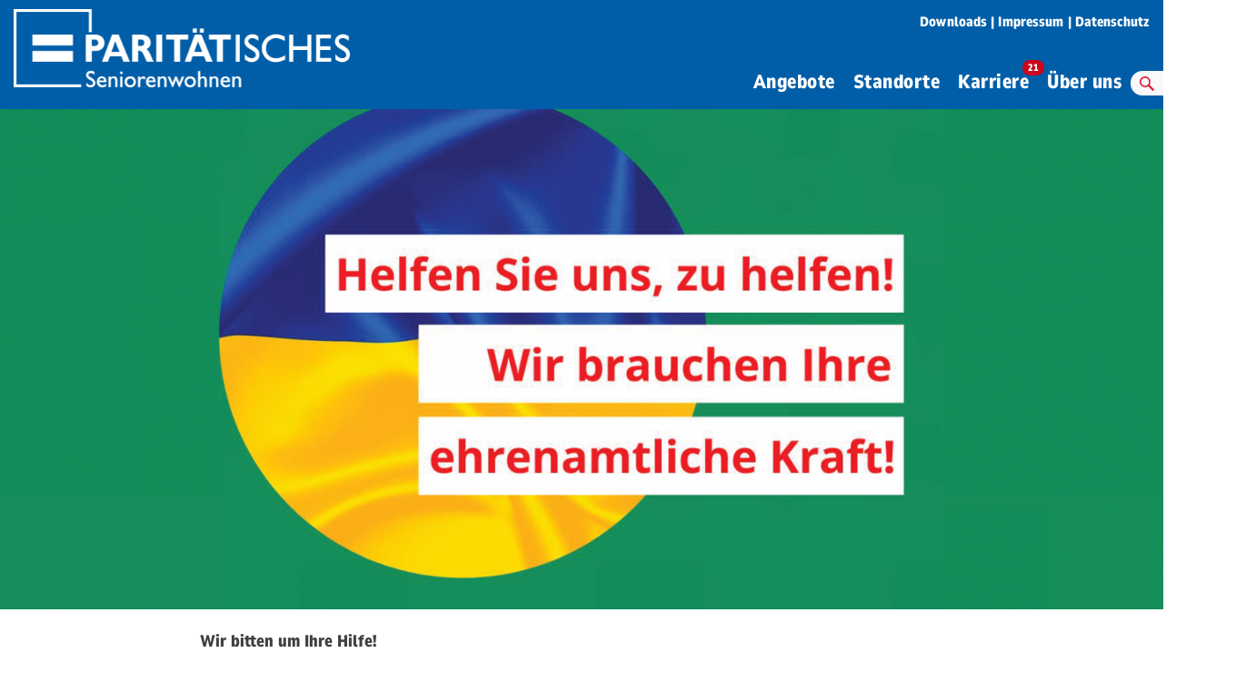

--- FILE ---
content_type: text/html; charset=UTF-8
request_url: https://www.pswohnen.de/hilfe-fuer-die-ukraine/
body_size: 15360
content:
<!doctype html><html
lang=de><head><style>img.lazy{min-height:1px}</style><link
href=https://www.pswohnen.de/wp-content/plugins/w3-total-cache/pub/js/lazyload.min.js as=script><meta
charset="utf-8"><meta
http-equiv="x-ua-compatible" content="ie=edge"><meta
name="viewport" content="width=device-width, initial-scale=1"><meta
name='robots' content='index, follow, max-image-preview:large, max-snippet:-1, max-video-preview:-1'><title>Wir bitten um Ihre Hilfe! - Paritätisches Seniorenwohnen</title><link
rel=canonical href=https://www.pswohnen.de/hilfe-fuer-die-ukraine/ ><meta
property="og:locale" content="de_DE"><meta
property="og:type" content="article"><meta
property="og:title" content="Wir bitten um Ihre Hilfe! - Paritätisches Seniorenwohnen"><meta
property="og:url" content="https://www.pswohnen.de/hilfe-fuer-die-ukraine/"><meta
property="og:site_name" content="Paritätisches Seniorenwohnen"><meta
property="article:modified_time" content="2022-08-09T11:24:36+00:00"><meta
property="og:image" content="https://www.pswohnen.de/wp-content/uploads/2022/03/VS_Hilfe_.jpg"><meta
property="og:image:width" content="1080"><meta
property="og:image:height" content="720"><meta
property="og:image:type" content="image/jpeg"><meta
name="twitter:card" content="summary_large_image"> <script type=application/ld+json class=yoast-schema-graph>{"@context":"https://schema.org","@graph":[{"@type":"WebPage","@id":"https://www.pswohnen.de/hilfe-fuer-die-ukraine/","url":"https://www.pswohnen.de/hilfe-fuer-die-ukraine/","name":"Wir bitten um Ihre Hilfe! - Paritätisches Seniorenwohnen","isPartOf":{"@id":"https://www.pswohnen.de/#website"},"primaryImageOfPage":{"@id":"https://www.pswohnen.de/hilfe-fuer-die-ukraine/#primaryimage"},"image":{"@id":"https://www.pswohnen.de/hilfe-fuer-die-ukraine/#primaryimage"},"thumbnailUrl":"https://www.pswohnen.de/wp-content/uploads/2022/03/VS_Hilfe_.jpg","datePublished":"2022-03-30T12:10:39+00:00","dateModified":"2022-08-09T11:24:36+00:00","breadcrumb":{"@id":"https://www.pswohnen.de/hilfe-fuer-die-ukraine/#breadcrumb"},"inLanguage":"de","potentialAction":[{"@type":"ReadAction","target":["https://www.pswohnen.de/hilfe-fuer-die-ukraine/"]}]},{"@type":"ImageObject","inLanguage":"de","@id":"https://www.pswohnen.de/hilfe-fuer-die-ukraine/#primaryimage","url":"https://www.pswohnen.de/wp-content/uploads/2022/03/VS_Hilfe_.jpg","contentUrl":"https://www.pswohnen.de/wp-content/uploads/2022/03/VS_Hilfe_.jpg","width":1080,"height":720},{"@type":"BreadcrumbList","@id":"https://www.pswohnen.de/hilfe-fuer-die-ukraine/#breadcrumb","itemListElement":[{"@type":"ListItem","position":1,"name":"Startseite","item":"https://www.pswohnen.de/"},{"@type":"ListItem","position":2,"name":"Wir bitten um Ihre Hilfe!"}]},{"@type":"WebSite","@id":"https://www.pswohnen.de/#website","url":"https://www.pswohnen.de/","name":"Paritätisches Seniorenwohnen","description":"","potentialAction":[{"@type":"SearchAction","target":{"@type":"EntryPoint","urlTemplate":"https://www.pswohnen.de/?s={search_term_string}"},"query-input":{"@type":"PropertyValueSpecification","valueRequired":true,"valueName":"search_term_string"}}],"inLanguage":"de"}]}</script> <link
rel=dns-prefetch href=//www.pswohnen.de><link
rel=alternate title="oEmbed (JSON)" type=application/json+oembed href="https://www.pswohnen.de/wp-json/oembed/1.0/embed?url=https%3A%2F%2Fwww.pswohnen.de%2Fhilfe-fuer-die-ukraine%2F"><link
rel=alternate title="oEmbed (XML)" type=text/xml+oembed href="https://www.pswohnen.de/wp-json/oembed/1.0/embed?url=https%3A%2F%2Fwww.pswohnen.de%2Fhilfe-fuer-die-ukraine%2F&#038;format=xml"><style id=wp-img-auto-sizes-contain-inline-css>img:is([sizes=auto i],[sizes^="auto," i]){contain-intrinsic-size:3000px 1500px}
/*# sourceURL=wp-img-auto-sizes-contain-inline-css */</style><style id=wp-block-library-inline-css>/*<![CDATA[*/:root{--wp-block-synced-color:#7a00df;--wp-block-synced-color--rgb:122,0,223;--wp-bound-block-color:var(--wp-block-synced-color);--wp-editor-canvas-background:#ddd;--wp-admin-theme-color:#007cba;--wp-admin-theme-color--rgb:0,124,186;--wp-admin-theme-color-darker-10:#006ba1;--wp-admin-theme-color-darker-10--rgb:0,107,160.5;--wp-admin-theme-color-darker-20:#005a87;--wp-admin-theme-color-darker-20--rgb:0,90,135;--wp-admin-border-width-focus:2px}@media (min-resolution:192dpi){:root{--wp-admin-border-width-focus:1.5px}}.wp-element-button{cursor:pointer}:root .has-very-light-gray-background-color{background-color:#eee}:root .has-very-dark-gray-background-color{background-color:#313131}:root .has-very-light-gray-color{color:#eee}:root .has-very-dark-gray-color{color:#313131}:root .has-vivid-green-cyan-to-vivid-cyan-blue-gradient-background{background:linear-gradient(135deg,#00d084,#0693e3)}:root .has-purple-crush-gradient-background{background:linear-gradient(135deg,#34e2e4,#4721fb 50%,#ab1dfe)}:root .has-hazy-dawn-gradient-background{background:linear-gradient(135deg,#faaca8,#dad0ec)}:root .has-subdued-olive-gradient-background{background:linear-gradient(135deg,#fafae1,#67a671)}:root .has-atomic-cream-gradient-background{background:linear-gradient(135deg,#fdd79a,#004a59)}:root .has-nightshade-gradient-background{background:linear-gradient(135deg,#330968,#31cdcf)}:root .has-midnight-gradient-background{background:linear-gradient(135deg,#020381,#2874fc)}:root{--wp--preset--font-size--normal:16px;--wp--preset--font-size--huge:42px}.has-regular-font-size{font-size:1em}.has-larger-font-size{font-size:2.625em}.has-normal-font-size{font-size:var(--wp--preset--font-size--normal)}.has-huge-font-size{font-size:var(--wp--preset--font-size--huge)}.has-text-align-center{text-align:center}.has-text-align-left{text-align:left}.has-text-align-right{text-align:right}.has-fit-text{white-space:nowrap!important}#end-resizable-editor-section{display:none}.aligncenter{clear:both}.items-justified-left{justify-content:flex-start}.items-justified-center{justify-content:center}.items-justified-right{justify-content:flex-end}.items-justified-space-between{justify-content:space-between}.screen-reader-text{border:0;clip-path:inset(50%);height:1px;margin:-1px;overflow:hidden;padding:0;position:absolute;width:1px;word-wrap:normal!important}.screen-reader-text:focus{background-color:#ddd;clip-path:none;color:#444;display:block;font-size:1em;height:auto;left:5px;line-height:normal;padding:15px 23px 14px;text-decoration:none;top:5px;width:auto;z-index:100000}html :where(.has-border-color){border-style:solid}html :where([style*=border-top-color]){border-top-style:solid}html :where([style*=border-right-color]){border-right-style:solid}html :where([style*=border-bottom-color]){border-bottom-style:solid}html :where([style*=border-left-color]){border-left-style:solid}html :where([style*=border-width]){border-style:solid}html :where([style*=border-top-width]){border-top-style:solid}html :where([style*=border-right-width]){border-right-style:solid}html :where([style*=border-bottom-width]){border-bottom-style:solid}html :where([style*=border-left-width]){border-left-style:solid}html :where(img[class*=wp-image-]){height:auto;max-width:100%}:where(figure){margin:0 0 1em}html :where(.is-position-sticky){--wp-admin--admin-bar--position-offset:var(--wp-admin--admin-bar--height,0px)}@media screen and (max-width:600px){html :where(.is-position-sticky){--wp-admin--admin-bar--position-offset:0px}}

/*# sourceURL=wp-block-library-inline-css *//*]]>*/</style><style id=global-styles-inline-css>/*<![CDATA[*/:root{--wp--preset--aspect-ratio--square: 1;--wp--preset--aspect-ratio--4-3: 4/3;--wp--preset--aspect-ratio--3-4: 3/4;--wp--preset--aspect-ratio--3-2: 3/2;--wp--preset--aspect-ratio--2-3: 2/3;--wp--preset--aspect-ratio--16-9: 16/9;--wp--preset--aspect-ratio--9-16: 9/16;--wp--preset--color--black: #000000;--wp--preset--color--cyan-bluish-gray: #abb8c3;--wp--preset--color--white: #ffffff;--wp--preset--color--pale-pink: #f78da7;--wp--preset--color--vivid-red: #cf2e2e;--wp--preset--color--luminous-vivid-orange: #ff6900;--wp--preset--color--luminous-vivid-amber: #fcb900;--wp--preset--color--light-green-cyan: #7bdcb5;--wp--preset--color--vivid-green-cyan: #00d084;--wp--preset--color--pale-cyan-blue: #8ed1fc;--wp--preset--color--vivid-cyan-blue: #0693e3;--wp--preset--color--vivid-purple: #9b51e0;--wp--preset--gradient--vivid-cyan-blue-to-vivid-purple: linear-gradient(135deg,rgb(6,147,227) 0%,rgb(155,81,224) 100%);--wp--preset--gradient--light-green-cyan-to-vivid-green-cyan: linear-gradient(135deg,rgb(122,220,180) 0%,rgb(0,208,130) 100%);--wp--preset--gradient--luminous-vivid-amber-to-luminous-vivid-orange: linear-gradient(135deg,rgb(252,185,0) 0%,rgb(255,105,0) 100%);--wp--preset--gradient--luminous-vivid-orange-to-vivid-red: linear-gradient(135deg,rgb(255,105,0) 0%,rgb(207,46,46) 100%);--wp--preset--gradient--very-light-gray-to-cyan-bluish-gray: linear-gradient(135deg,rgb(238,238,238) 0%,rgb(169,184,195) 100%);--wp--preset--gradient--cool-to-warm-spectrum: linear-gradient(135deg,rgb(74,234,220) 0%,rgb(151,120,209) 20%,rgb(207,42,186) 40%,rgb(238,44,130) 60%,rgb(251,105,98) 80%,rgb(254,248,76) 100%);--wp--preset--gradient--blush-light-purple: linear-gradient(135deg,rgb(255,206,236) 0%,rgb(152,150,240) 100%);--wp--preset--gradient--blush-bordeaux: linear-gradient(135deg,rgb(254,205,165) 0%,rgb(254,45,45) 50%,rgb(107,0,62) 100%);--wp--preset--gradient--luminous-dusk: linear-gradient(135deg,rgb(255,203,112) 0%,rgb(199,81,192) 50%,rgb(65,88,208) 100%);--wp--preset--gradient--pale-ocean: linear-gradient(135deg,rgb(255,245,203) 0%,rgb(182,227,212) 50%,rgb(51,167,181) 100%);--wp--preset--gradient--electric-grass: linear-gradient(135deg,rgb(202,248,128) 0%,rgb(113,206,126) 100%);--wp--preset--gradient--midnight: linear-gradient(135deg,rgb(2,3,129) 0%,rgb(40,116,252) 100%);--wp--preset--font-size--small: 13px;--wp--preset--font-size--medium: 20px;--wp--preset--font-size--large: 36px;--wp--preset--font-size--x-large: 42px;--wp--preset--spacing--20: 0.44rem;--wp--preset--spacing--30: 0.67rem;--wp--preset--spacing--40: 1rem;--wp--preset--spacing--50: 1.5rem;--wp--preset--spacing--60: 2.25rem;--wp--preset--spacing--70: 3.38rem;--wp--preset--spacing--80: 5.06rem;--wp--preset--shadow--natural: 6px 6px 9px rgba(0, 0, 0, 0.2);--wp--preset--shadow--deep: 12px 12px 50px rgba(0, 0, 0, 0.4);--wp--preset--shadow--sharp: 6px 6px 0px rgba(0, 0, 0, 0.2);--wp--preset--shadow--outlined: 6px 6px 0px -3px rgb(255, 255, 255), 6px 6px rgb(0, 0, 0);--wp--preset--shadow--crisp: 6px 6px 0px rgb(0, 0, 0);}:where(.is-layout-flex){gap: 0.5em;}:where(.is-layout-grid){gap: 0.5em;}body .is-layout-flex{display: flex;}.is-layout-flex{flex-wrap: wrap;align-items: center;}.is-layout-flex > :is(*, div){margin: 0;}body .is-layout-grid{display: grid;}.is-layout-grid > :is(*, div){margin: 0;}:where(.wp-block-columns.is-layout-flex){gap: 2em;}:where(.wp-block-columns.is-layout-grid){gap: 2em;}:where(.wp-block-post-template.is-layout-flex){gap: 1.25em;}:where(.wp-block-post-template.is-layout-grid){gap: 1.25em;}.has-black-color{color: var(--wp--preset--color--black) !important;}.has-cyan-bluish-gray-color{color: var(--wp--preset--color--cyan-bluish-gray) !important;}.has-white-color{color: var(--wp--preset--color--white) !important;}.has-pale-pink-color{color: var(--wp--preset--color--pale-pink) !important;}.has-vivid-red-color{color: var(--wp--preset--color--vivid-red) !important;}.has-luminous-vivid-orange-color{color: var(--wp--preset--color--luminous-vivid-orange) !important;}.has-luminous-vivid-amber-color{color: var(--wp--preset--color--luminous-vivid-amber) !important;}.has-light-green-cyan-color{color: var(--wp--preset--color--light-green-cyan) !important;}.has-vivid-green-cyan-color{color: var(--wp--preset--color--vivid-green-cyan) !important;}.has-pale-cyan-blue-color{color: var(--wp--preset--color--pale-cyan-blue) !important;}.has-vivid-cyan-blue-color{color: var(--wp--preset--color--vivid-cyan-blue) !important;}.has-vivid-purple-color{color: var(--wp--preset--color--vivid-purple) !important;}.has-black-background-color{background-color: var(--wp--preset--color--black) !important;}.has-cyan-bluish-gray-background-color{background-color: var(--wp--preset--color--cyan-bluish-gray) !important;}.has-white-background-color{background-color: var(--wp--preset--color--white) !important;}.has-pale-pink-background-color{background-color: var(--wp--preset--color--pale-pink) !important;}.has-vivid-red-background-color{background-color: var(--wp--preset--color--vivid-red) !important;}.has-luminous-vivid-orange-background-color{background-color: var(--wp--preset--color--luminous-vivid-orange) !important;}.has-luminous-vivid-amber-background-color{background-color: var(--wp--preset--color--luminous-vivid-amber) !important;}.has-light-green-cyan-background-color{background-color: var(--wp--preset--color--light-green-cyan) !important;}.has-vivid-green-cyan-background-color{background-color: var(--wp--preset--color--vivid-green-cyan) !important;}.has-pale-cyan-blue-background-color{background-color: var(--wp--preset--color--pale-cyan-blue) !important;}.has-vivid-cyan-blue-background-color{background-color: var(--wp--preset--color--vivid-cyan-blue) !important;}.has-vivid-purple-background-color{background-color: var(--wp--preset--color--vivid-purple) !important;}.has-black-border-color{border-color: var(--wp--preset--color--black) !important;}.has-cyan-bluish-gray-border-color{border-color: var(--wp--preset--color--cyan-bluish-gray) !important;}.has-white-border-color{border-color: var(--wp--preset--color--white) !important;}.has-pale-pink-border-color{border-color: var(--wp--preset--color--pale-pink) !important;}.has-vivid-red-border-color{border-color: var(--wp--preset--color--vivid-red) !important;}.has-luminous-vivid-orange-border-color{border-color: var(--wp--preset--color--luminous-vivid-orange) !important;}.has-luminous-vivid-amber-border-color{border-color: var(--wp--preset--color--luminous-vivid-amber) !important;}.has-light-green-cyan-border-color{border-color: var(--wp--preset--color--light-green-cyan) !important;}.has-vivid-green-cyan-border-color{border-color: var(--wp--preset--color--vivid-green-cyan) !important;}.has-pale-cyan-blue-border-color{border-color: var(--wp--preset--color--pale-cyan-blue) !important;}.has-vivid-cyan-blue-border-color{border-color: var(--wp--preset--color--vivid-cyan-blue) !important;}.has-vivid-purple-border-color{border-color: var(--wp--preset--color--vivid-purple) !important;}.has-vivid-cyan-blue-to-vivid-purple-gradient-background{background: var(--wp--preset--gradient--vivid-cyan-blue-to-vivid-purple) !important;}.has-light-green-cyan-to-vivid-green-cyan-gradient-background{background: var(--wp--preset--gradient--light-green-cyan-to-vivid-green-cyan) !important;}.has-luminous-vivid-amber-to-luminous-vivid-orange-gradient-background{background: var(--wp--preset--gradient--luminous-vivid-amber-to-luminous-vivid-orange) !important;}.has-luminous-vivid-orange-to-vivid-red-gradient-background{background: var(--wp--preset--gradient--luminous-vivid-orange-to-vivid-red) !important;}.has-very-light-gray-to-cyan-bluish-gray-gradient-background{background: var(--wp--preset--gradient--very-light-gray-to-cyan-bluish-gray) !important;}.has-cool-to-warm-spectrum-gradient-background{background: var(--wp--preset--gradient--cool-to-warm-spectrum) !important;}.has-blush-light-purple-gradient-background{background: var(--wp--preset--gradient--blush-light-purple) !important;}.has-blush-bordeaux-gradient-background{background: var(--wp--preset--gradient--blush-bordeaux) !important;}.has-luminous-dusk-gradient-background{background: var(--wp--preset--gradient--luminous-dusk) !important;}.has-pale-ocean-gradient-background{background: var(--wp--preset--gradient--pale-ocean) !important;}.has-electric-grass-gradient-background{background: var(--wp--preset--gradient--electric-grass) !important;}.has-midnight-gradient-background{background: var(--wp--preset--gradient--midnight) !important;}.has-small-font-size{font-size: var(--wp--preset--font-size--small) !important;}.has-medium-font-size{font-size: var(--wp--preset--font-size--medium) !important;}.has-large-font-size{font-size: var(--wp--preset--font-size--large) !important;}.has-x-large-font-size{font-size: var(--wp--preset--font-size--x-large) !important;}
/*# sourceURL=global-styles-inline-css *//*]]>*/</style><style id=classic-theme-styles-inline-css>/*! This file is auto-generated */
.wp-block-button__link{color:#fff;background-color:#32373c;border-radius:9999px;box-shadow:none;text-decoration:none;padding:calc(.667em + 2px) calc(1.333em + 2px);font-size:1.125em}.wp-block-file__button{background:#32373c;color:#fff;text-decoration:none}
/*# sourceURL=/wp-includes/css/classic-themes.min.css */</style><link
rel=stylesheet href=https://www.pswohnen.de/wp-content/cache/minify/24a04.css media=all> <script src=https://www.pswohnen.de/wp-content/cache/minify/43b1e.js></script> <script id=sage/js-js-extra>var count = {"count":"21"};
//# sourceURL=sage%2Fjs-js-extra</script> <script src=https://www.pswohnen.de/wp-content/cache/minify/4b6c1.js></script> <script src=https://www.pswohnen.de/wp-content/themes/vs/dist/scripts/pretix.jquery.js id=pretix-js></script> <link
rel=https://api.w.org/ href=https://www.pswohnen.de/wp-json/ ><link
rel=alternate title=JSON type=application/json href=https://www.pswohnen.de/wp-json/wp/v2/pages/1822><link
rel=EditURI type=application/rsd+xml title=RSD href=https://www.pswohnen.de/xmlrpc.php?rsd><meta
name="generator" content="WordPress 6.9"><meta
name="generator" content="Everest Forms 3.4.1"><link
rel=shortlink href='https://www.pswohnen.de/?p=1822'> <script data-borlabs-cookie-script-blocker-ignore>if ('0' === '1' && ('0' === '1' || '1' === '1')) {
    window['gtag_enable_tcf_support'] = true;
}
window.dataLayer = window.dataLayer || [];
if (typeof gtag !== 'function') {
    function gtag() {
        dataLayer.push(arguments);
    }
}
gtag('set', 'developer_id.dYjRjMm', true);
if ('0' === '1' || '1' === '1') {
    if (window.BorlabsCookieGoogleConsentModeDefaultSet !== true) {
        let getCookieValue = function (name) {
            return document.cookie.match('(^|;)\\s*' + name + '\\s*=\\s*([^;]+)')?.pop() || '';
        };
        let cookieValue = getCookieValue('borlabs-cookie-gcs');
        let consentsFromCookie = {};
        if (cookieValue !== '') {
            consentsFromCookie = JSON.parse(decodeURIComponent(cookieValue));
        }
        let defaultValues = {
            'ad_storage': 'denied',
            'ad_user_data': 'denied',
            'ad_personalization': 'denied',
            'analytics_storage': 'denied',
            'functionality_storage': 'denied',
            'personalization_storage': 'denied',
            'security_storage': 'denied',
            'wait_for_update': 500,
        };
        gtag('consent', 'default', { ...defaultValues, ...consentsFromCookie });
    }
    window.BorlabsCookieGoogleConsentModeDefaultSet = true;
    let borlabsCookieConsentChangeHandler = function () {
        window.dataLayer = window.dataLayer || [];
        if (typeof gtag !== 'function') { function gtag(){dataLayer.push(arguments);} }

        let getCookieValue = function (name) {
            return document.cookie.match('(^|;)\\s*' + name + '\\s*=\\s*([^;]+)')?.pop() || '';
        };
        let cookieValue = getCookieValue('borlabs-cookie-gcs');
        let consentsFromCookie = {};
        if (cookieValue !== '') {
            consentsFromCookie = JSON.parse(decodeURIComponent(cookieValue));
        }

        consentsFromCookie.analytics_storage = BorlabsCookie.Consents.hasConsent('google-analytics') ? 'granted' : 'denied';

        BorlabsCookie.CookieLibrary.setCookie(
            'borlabs-cookie-gcs',
            JSON.stringify(consentsFromCookie),
            BorlabsCookie.Settings.automaticCookieDomainAndPath.value ? '' : BorlabsCookie.Settings.cookieDomain.value,
            BorlabsCookie.Settings.cookiePath.value,
            BorlabsCookie.Cookie.getPluginCookie().expires,
            BorlabsCookie.Settings.cookieSecure.value,
            BorlabsCookie.Settings.cookieSameSite.value
        );
    }
    document.addEventListener('borlabs-cookie-consent-saved', borlabsCookieConsentChangeHandler);
    document.addEventListener('borlabs-cookie-handle-unblock', borlabsCookieConsentChangeHandler);
}
if ('0' === '1') {
    gtag("js", new Date());
    gtag("config", "UA-159966605-3", {"anonymize_ip": true});

    (function (w, d, s, i) {
        var f = d.getElementsByTagName(s)[0],
            j = d.createElement(s);
        j.async = true;
        j.src =
            "https://www.googletagmanager.com/gtag/js?id=" + i;
        f.parentNode.insertBefore(j, f);
    })(window, document, "script", "UA-159966605-3");
}</script><link
rel=icon href=https://www.pswohnen.de/wp-content/uploads/2021/09/cropped-200630-PSW-Logo-ohne-Text-II-32x32.png sizes=32x32><link
rel=icon href=https://www.pswohnen.de/wp-content/uploads/2021/09/cropped-200630-PSW-Logo-ohne-Text-II-192x192.png sizes=192x192><link
rel=apple-touch-icon href=https://www.pswohnen.de/wp-content/uploads/2021/09/cropped-200630-PSW-Logo-ohne-Text-II-180x180.png><meta
name="msapplication-TileImage" content="https://www.pswohnen.de/wp-content/uploads/2021/09/cropped-200630-PSW-Logo-ohne-Text-II-270x270.png"><style>/** Mega Menu CSS: fs **/</style></head><body
class="wp-singular page-template-default page page-id-1822 wp-theme-vs pswohnen everest-forms-no-js mega-menu-primary-navigation hilfe-fuer-die-ukraine">
<!--[if IE]><div
class="alert alert-warning">
You are using an <strong>outdated</strong> browser. Please <a
href=http://browsehappy.com/ >upgrade your browser</a> to improve your experience.</div>
<![endif]--><div
class="d-none d-lg-block"><header
class="banner navbar-top bg-green px-0 text-serif"><div
class=meta-wrap>
<a
class=navbar-logo href=/ aria-label="zurück zur Startseite von Paritätisches Seniorenwohnen" title="zurück zur Startseite">
<img
class=lazy src="data:image/svg+xml,%3Csvg%20xmlns='http://www.w3.org/2000/svg'%20viewBox='0%200%201%201'%3E%3C/svg%3E" data-src=https://www.pswohnen.de/wp-content/themes/vs/dist/images/psw_logo.png alt="Logo des Paritätischen Seniorenwohnens">
</a><ul
id=menu-top_navigation class="nav nav-global"><li
itemscope=itemscope itemtype=https://www.schema.org/SiteNavigationElement id=menu-item-2759 class="menu-item menu-item-type-post_type menu-item-object-page menu-item-2759 nav-item"><a
title=Downloads href=https://www.pswohnen.de/downloads/ class=nav-link>Downloads</a></li>
<li
itemscope=itemscope itemtype=https://www.schema.org/SiteNavigationElement id=menu-item-429 class="menu-item menu-item-type-post_type menu-item-object-page menu-item-429 nav-item"><a
title=Impressum href=https://www.pswohnen.de/impressum/ class=nav-link>Impressum</a></li>
<li
itemscope=itemscope itemtype=https://www.schema.org/SiteNavigationElement id=menu-item-430 class="menu-item menu-item-type-post_type menu-item-object-page menu-item-430 nav-item"><a
title=Datenschutz href=https://www.pswohnen.de/datenschutz/ class=nav-link>Datenschutz</a></li></ul></div><nav
class=nav-primary><div
class=nav-primary-wrap><div
id=mega-menu-wrap-primary_navigation class=mega-menu-wrap><div
class=mega-menu-toggle><div
class=mega-toggle-blocks-left></div><div
class=mega-toggle-blocks-center></div><div
class=mega-toggle-blocks-right><div
class='mega-toggle-block mega-menu-toggle-block mega-toggle-block-1' id=mega-toggle-block-1 tabindex=0><span
class=mega-toggle-label role=button aria-expanded=false><span
class=mega-toggle-label-closed>MENU</span><span
class=mega-toggle-label-open>MENU</span></span></div></div></div><ul
id=mega-menu-primary_navigation class="mega-menu max-mega-menu mega-menu-horizontal mega-no-js" data-event=click data-effect=disabled data-effect-speed=200 data-effect-mobile=disabled data-effect-speed-mobile=0 data-mobile-force-width=false data-second-click=close data-document-click=collapse data-vertical-behaviour=standard data-breakpoint=600 data-unbind=true data-mobile-state=collapse_all data-mobile-direction=vertical data-hover-intent-timeout=300 data-hover-intent-interval=100><li
class="mega-menu-item mega-menu-item-type-post_type mega-menu-item-object-page mega-menu-item-has-children mega-menu-megamenu mega-menu-grid mega-align-bottom-left mega-menu-grid mega-menu-item-421" id=mega-menu-item-421><a
class=mega-menu-link href=https://www.pswohnen.de/unsere-angebote/ aria-expanded=false tabindex=0>Angebote<span
class=mega-indicator aria-hidden=true></span></a><ul
class=mega-sub-menu role=presentation>
<li
class=mega-menu-row id=mega-menu-421-0><ul
class=mega-sub-menu style=--columns:12 role=presentation>
<li
class="mega-menu-column mega-menu-columns-4-of-12" style="--columns:12; --span:4" id=mega-menu-421-0-0><ul
class=mega-sub-menu>
<li
class="mega-menu-item mega-menu-item-type-post_type mega-menu-item-object-page mega-menu-item-1091" id=mega-menu-item-1091><a
class=mega-menu-link href=https://www.pswohnen.de/unsere-angebote/fuer-seniorinnen-und-senioren/ >Für Seniorinnen und Senioren</a></li></ul>
</li><li
class="mega-menu-column mega-menu-columns-4-of-12" style="--columns:12; --span:4" id=mega-menu-421-0-1><ul
class=mega-sub-menu>
<li
class="mega-menu-item mega-menu-item-type-post_type mega-menu-item-object-page mega-menu-item-1090" id=mega-menu-item-1090><a
class=mega-menu-link href=https://www.pswohnen.de/unsere-angebote/fuer-menschen-mit-demenz/ >Für Menschen mit Demenz</a></li></ul>
</li><li
class="mega-menu-column mega-menu-columns-4-of-12" style="--columns:12; --span:4" id=mega-menu-421-0-2><ul
class=mega-sub-menu>
<li
class="mega-menu-item mega-menu-item-type-post_type mega-menu-item-object-page mega-menu-item-1089" id=mega-menu-item-1089><a
class=mega-menu-link href=https://www.pswohnen.de/unsere-angebote/fuer-menschen-mit-behinderung/ >Für Menschen mit Behinderung</a></li></ul>
</li></ul>
</li></ul>
</li><li
class="mega-menu-item mega-menu-item-type-post_type mega-menu-item-object-page mega-align-bottom-left mega-menu-flyout mega-menu-item-420" id=mega-menu-item-420><a
class=mega-menu-link href=https://www.pswohnen.de/standorte/ tabindex=0>Standorte</a></li><li
class="mega-menu-item mega-menu-item-type-post_type mega-menu-item-object-page mega-menu-item-has-children mega-menu-megamenu mega-menu-grid mega-align-bottom-left mega-menu-grid mega-menu-item-419" id=mega-menu-item-419><a
class=mega-menu-link href=https://www.pswohnen.de/karriere/ aria-expanded=false tabindex=0>Karriere<span
class=mega-indicator aria-hidden=true></span></a><ul
class=mega-sub-menu role=presentation>
<li
class=mega-menu-row id=mega-menu-419-0><ul
class=mega-sub-menu style=--columns:12 role=presentation>
<li
class="mega-menu-column mega-menu-columns-4-of-12" style="--columns:12; --span:4" id=mega-menu-419-0-0><ul
class=mega-sub-menu>
<li
class="mega-menu-item mega-menu-item-type-post_type mega-menu-item-object-page mega-menu-item-2509" id=mega-menu-item-2509><a
class=mega-menu-link href=https://www.pswohnen.de/karriere/ausbildung-und-mehr/ >Ausbildung und mehr</a></li></ul>
</li><li
class="mega-menu-column mega-menu-columns-4-of-12" style="--columns:12; --span:4" id=mega-menu-419-0-1><ul
class=mega-sub-menu>
<li
class="mega-menu-item mega-menu-item-type-post_type mega-menu-item-object-page mega-menu-item-2514" id=mega-menu-item-2514><a
class=mega-menu-link href=https://www.pswohnen.de/karriere/ >Alle Stellenangebote</a></li></ul>
</li></ul>
</li></ul>
</li><li
class="mega-menu-item mega-menu-item-type-post_type mega-menu-item-object-page mega-menu-item-has-children mega-menu-megamenu mega-menu-grid mega-align-bottom-left mega-menu-grid mega-menu-item-418" id=mega-menu-item-418><a
class=mega-menu-link href=https://www.pswohnen.de/ueber-uns/ aria-expanded=false tabindex=0>Über uns<span
class=mega-indicator aria-hidden=true></span></a><ul
class=mega-sub-menu role=presentation>
<li
class=mega-menu-row id=mega-menu-418-0><ul
class=mega-sub-menu style=--columns:12 role=presentation>
<li
class="mega-menu-column mega-menu-columns-4-of-12" style="--columns:12; --span:4" id=mega-menu-418-0-0><ul
class=mega-sub-menu>
<li
class="mega-menu-item mega-menu-item-type-post_type mega-menu-item-object-page mega-menu-item-442" id=mega-menu-item-442><a
class=mega-menu-link href=https://www.pswohnen.de/ueber-uns/aktuelles/ >Aktuelles</a></li></ul>
</li><li
class="mega-menu-column mega-menu-columns-4-of-12" style="--columns:12; --span:4" id=mega-menu-418-0-1><ul
class=mega-sub-menu>
<li
class="mega-menu-item mega-menu-item-type-post_type mega-menu-item-object-page mega-menu-item-441" id=mega-menu-item-441><a
class=mega-menu-link href=https://www.pswohnen.de/ueber-uns/unser-team/ >Unser Team</a></li></ul>
</li><li
class="mega-menu-column mega-menu-columns-3-of-12" style="--columns:12; --span:3" id=mega-menu-418-0-2><ul
class=mega-sub-menu>
<li
class="mega-menu-item mega-menu-item-type-post_type mega-menu-item-object-page mega-menu-item-3728" id=mega-menu-item-3728><a
class=mega-menu-link href=https://www.pswohnen.de/nachhaltigkeit-klimaschutz-klimaanpassung/ >Nachhaltigkeit im PSW</a></li></ul>
</li></ul>
</li></ul>
</li><li
class=btn-donate-wrapper><a
href class="btn btn-sm btn-red btn-donate">Spenden</a></li><li
class="mega-menu-item mega-menu-item-type-post_type mega-menu-item-object-page mega-menu-item-has-children mega-menu-megamenu mega-align-bottom-left mega-menu-grid mega-menu-item-search" id=mega-menu-item-search ><a
href=/suche/ class="btn btn-sm btn-light btn-search mega-menu-link"><svg
width=20px height=16px viewBox="0 0 20 20" version=1.1 xmlns=http://www.w3.org/2000/svg xmlns:xlink=http://www.w3.org/1999/xlink><g
id=Symbols stroke=none stroke-width=1 fill=none fill-rule=evenodd><g
id=Menue_Layer transform="translate(-1410.000000, -91.000000)" fill=#E31D3C fill-rule=nonzero><path
d="M1429.86726,108.84466 L1423.61031,102.576761 C1424.4229,101.36329 1424.8595,99.9364542 1424.8595,98.4425041 C1424.8595,96.4545106 1424.0867,94.5855203 1422.68331,93.1797207 C1421.27992,91.7741214 1419.41434,91 1417.42975,91 C1415.44516,91 1413.57938,91.7741214 1412.17598,93.1797207 C1410.77279,94.5855203 1410,96.4545106 1410,98.4425041 C1410,100.430497 1410.77279,102.299287 1412.17618,103.705087 C1413.57958,105.110887 1415.44516,105.885008 1417.42995,105.885008 C1418.93814,105.885008 1420.37733,105.437444 1421.59752,104.605825 L1427.84848,110.867112 C1428.05948,111.078674 1428.44747,111.032595 1428.71487,110.764738 L1429.76526,109.712542 C1430.03266,109.444684 1430.07846,109.056021 1429.86726,108.84466 Z M1417.42975,103.868766 C1414.44257,103.868766 1412.01259,101.434611 1412.01259,98.4425041 C1412.01259,95.4503967 1414.44277,93.0160413 1417.42975,93.0160413 C1420.41673,93.0160413 1422.84671,95.4503967 1422.84671,98.4425041 C1422.84671,101.434611 1420.41673,103.868766 1417.42975,103.868766 Z" id=Shape-Copy></path></g></g></svg> <span
class=sr-only>Suche öffnen</span> </a><ul
class= "mega-sub-menu mega-sub--search" ><li
class=mega-menu-row id=mega-menu-search-0><section
class="module module-search"><div
class="section-wrapper bg-green-light"><div
class=row><div
class=col-12><div
class="form-wrap pl-4 pr-4"><form
id=searchform method=get action=/ ><div
class=row><div
class="input-group col-lg-8 offset-lg-2"> <input
name=s placeholder="Geben Sie einen Suchbegriff ein" value class="form-control br-0" type=text> <span
class=input-group-btn> <button
class="btn btn-primary br-0 btn-submit" type=submit value=Suchen> <span
class="icon-search fw-b"><span
class=sr-only>Suchen</span></span> </button> </span></div><div
class="col-lg-2 text-right"> <a
href=/suche/ class="btn btn-cancel" role=button title=Abbrechen> <span
class=sr-only>Abbrechen</span> </a></div></div></form></div></div></div></div></section> </li></ul > </li></ul></div></div></nav></header></div><div
class="navbar p-0 static-top d-block d-lg-none"><div
class="navigation js-navigation"><div
class=navigation__header>
<a
class=navigation__logo href=/ title="zurück zur Startseite" aria-label="zurück zur Startseite von Paritätisches Seniorenwohnen">
<img
class=lazy src="data:image/svg+xml,%3Csvg%20xmlns='http://www.w3.org/2000/svg'%20viewBox='0%200%201%201'%3E%3C/svg%3E" data-src=https://www.pswohnen.de/wp-content/themes/vs/dist/images/logo-full-psw.png alt="Logo des Paritätischen Seniorenwohnens">
</a><div
class=navigation__button>
<a
class="mburger js-navigation-trigger" href=#mm-0>
<b></b>
<b></b>
<b></b>
</a></div></div></div></div><div
class="d-block d-md-none"><nav
class="mobile d-none"><div
id=menu-location-mobile_navigation class=menu-mobile_navigation-container><ul
id=menu-mobile_navigation class=nav><li
id=menu-item-425 class="menu-item menu-item-type-post_type menu-item-object-page menu-item-has-children menu-item-425"><a
href=https://www.pswohnen.de/unsere-angebote/ >Angebote</a><ul
class=sub-menu>
<li
id=menu-item-1072 class="menu-item menu-item-type-post_type menu-item-object-page menu-item-1072"><a
href=https://www.pswohnen.de/unsere-angebote/fuer-seniorinnen-und-senioren/ >Für Seniorinnen und Senioren</a></li>
<li
id=menu-item-448 class="menu-item menu-item-type-post_type menu-item-object-page menu-item-448"><a
href=https://www.pswohnen.de/unsere-angebote/fuer-menschen-mit-demenz/ >Für Menschen mit Demenz</a></li>
<li
id=menu-item-835 class="menu-item menu-item-type-post_type menu-item-object-page menu-item-835"><a
href=https://www.pswohnen.de/unsere-angebote/fuer-menschen-mit-behinderung/ >Für Menschen mit Behinderung</a></li></ul>
</li>
<li
id=menu-item-426 class="menu-item menu-item-type-post_type menu-item-object-page menu-item-426"><a
href=https://www.pswohnen.de/standorte/ >Standorte</a></li>
<li
id=menu-item-427 class="menu-item menu-item-type-post_type menu-item-object-page menu-item-has-children menu-item-427"><a
href=https://www.pswohnen.de/karriere/ >Karriere</a><ul
class=sub-menu>
<li
id=menu-item-2508 class="menu-item menu-item-type-post_type menu-item-object-page menu-item-2508"><a
href=https://www.pswohnen.de/karriere/ausbildung-und-mehr/ >Ausbildung und mehr</a></li>
<li
id=menu-item-2513 class="menu-item menu-item-type-post_type menu-item-object-page menu-item-2513"><a
href=https://www.pswohnen.de/karriere/ >Alle Stellenangebote</a></li></ul>
</li>
<li
id=menu-item-428 class="menu-item menu-item-type-post_type menu-item-object-page menu-item-has-children menu-item-428"><a
href=https://www.pswohnen.de/ueber-uns/ >Über uns</a><ul
class=sub-menu>
<li
id=menu-item-447 class="menu-item menu-item-type-post_type menu-item-object-page menu-item-447"><a
href=https://www.pswohnen.de/ueber-uns/aktuelles/ >Aktuelles</a></li>
<li
id=menu-item-446 class="menu-item menu-item-type-post_type menu-item-object-page menu-item-446"><a
href=https://www.pswohnen.de/ueber-uns/unser-team/ >Unser Team</a></li>
<li
id=menu-item-3729 class="menu-item menu-item-type-post_type menu-item-object-page menu-item-3729"><a
href=https://www.pswohnen.de/nachhaltigkeit-klimaschutz-klimaanpassung/ >Nachhaltigkeit im PSW</a></li></ul>
</li>
<li
id=menu-item-3047 class="menu-item menu-item-type-post_type menu-item-object-page menu-item-3047"><a
href=https://www.pswohnen.de/downloads/ >Downloads</a></li>
<li
id=menu-item-2313 class="menu-item menu-item-type-post_type menu-item-object-page menu-item-2313"><a
href=https://www.pswohnen.de/suche/ >Suche</a></li></ul></div></nav></div><div
class=wrap role=document><div
class=content><main
class=main><section
class="module module-slider-text text-serif"><div
class=section-wrapper><div
class="row justify-content-center no-gutter"><div
class=col-12><div
class=slider-teaser-headline-home-canvas><div
class="slider-vs slider-teaser-headline-home"><div
class="row justify-content-center no-gutters"><div
class="col-12 "><div
class="image-container module-slider-text--inner">
<img
width=1440 height=685 src=https://www.pswohnen.de/wp-content/uploads/2022/08/VS_Hilfe_1_-1-aspect-ratio-2.1-1-1440x685.png class="no-lazy attachment-large size-large" alt decoding=async fetchpriority=high srcset="https://www.pswohnen.de/wp-content/uploads/2022/08/VS_Hilfe_1_-1-aspect-ratio-2.1-1-1440x685.png 1440w, https://www.pswohnen.de/wp-content/uploads/2022/08/VS_Hilfe_1_-1-aspect-ratio-2.1-1-540x257.png 540w, https://www.pswohnen.de/wp-content/uploads/2022/08/VS_Hilfe_1_-1-aspect-ratio-2.1-1-768x366.png 768w, https://www.pswohnen.de/wp-content/uploads/2022/08/VS_Hilfe_1_-1-aspect-ratio-2.1-1-1536x731.png 1536w, https://www.pswohnen.de/wp-content/uploads/2022/08/VS_Hilfe_1_-1-aspect-ratio-2.1-1-2048x975.png 2048w" sizes="(max-width: 1440px) 100vw, 1440px"></div></div></div></div></div></div></div></div></section><section
class="module module-breadcrumb text-serif"><div
class="section-wrapper pb-0 bg-white"><div
class=container><div
class=row><div
class="col-12 mb-1"><div
class="breadcrumbs py-2 breadcrumbs flex-column flex-sm-row d-sm-inline-flex" itemscope itemtype=http://schema.org/BreadcrumbList><span
class=breadcrumbs__current>Wir bitten um Ihre Hilfe!</span></div></div></div></div></div></section><section
class="module module-header-text"><div
class="section-wrapper pb-5"><div
class=container><div
class=row><div
class=col-12><h1 id="wirbittenumihrehilfe" class="text-serif">
Wir bitten um Ihre Hilfe!</h1></div></div></div></div></section><section
class="module module-text-editor" ><div
class="section-wrapper py-5 bg-white"><div
class=container><div
class=row><div
class=col-12><div
class="text "><p>Wir unterstützen bedingungslos die Hilfsaktion unserer Schwestergesellschaft, der Volkssolidarität Berlin, für die Geflüchteten aus der Ukraine!</p><p>Auf der <a
href=https://volkssolidaritaet-berlin.de/allgemein/ehrenamtliche-hilfe/ >Website der Volkssolidarität Berlin</a> erfahren Sie, wie Sie den geflüchteten Menschen durch Ihr ehrenamtliches Engagement bei einer sicheren Unterbringung und einer schnellen Erstversorgung helfen können. Sachspenden werden ebenfalls entgegengenommen. Auf ihrer Website stellt die Volkssolidarität Berlin eine Liste mit benötigten Hilfsgütern zur Verfügung, zudem wurde eine <a
href="https://secure.spendenbank.de/form/932?langid=1">Spendenseite</a> eingerichtet.</p><p>&nbsp;</p><p>Helfen Sie uns, zu helfen! Wir brauchen Ihre ehrenamtliche Kraft!</p></div></div></div></div></div></section></main></div></div><section
class="module module-slider-logo module-slider-logo-footer "><div
class="section-wrapper py-5"><div
class=container><div
class="row no-no-gutter"><div
class="col-12 "><p
class=mb-1>Eine Auswahl unserer Partner</p><div
class=slider-slider-logo-canvas><div
class="slider-vs slider-logo"><div
class=slide>
<a
target=_blank href=https://volkssolidaritaet-berlin.de/ title="Besuchen Sie die Webseite von " class="btn btn-link">
<img
src=https://www.pswohnen.de/wp-content/uploads/2024/07/VS_Berlin_gruen-540x136.png alt data-no-lazy=true>
</a></div><div
class=slide>
<a
target=_blank href=http://www.paritaet-berlin.de/ title="Besuchen Sie die Webseite von " class="btn btn-link">
<img
src=https://www.pswohnen.de/wp-content/uploads/2021/12/Logo_Paritaet_Berlin_Transparent-540x106.png alt="Der Paritätische Berlin" data-no-lazy=true>
</a></div><div
class=slide>
<a
target=_blank href=https://dfk-lichtenberg.de/ title="Besuchen Sie die Webseite von " class="btn btn-link">
<img
src=https://www.pswohnen.de/wp-content/uploads/2021/12/logo_verein_demenzfreundliche_kommune-300x86.jpg alt="Demenzfreundliche Kommune Lichtenberg" data-no-lazy=true>
</a></div><div
class=slide>
<a
target=_blank href=https://www.weidemann-gruppe.de/ title="Besuchen Sie die Webseite von " class="btn btn-link">
<img
src=https://www.pswohnen.de/wp-content/uploads/2021/12/Logo_Weidemann_300dpi_CMYK-540x238.jpg alt="Weidemann Gruppe" data-no-lazy=true>
</a></div><div
class=slide>
<a
target href=https://www.qvnia.de/ title="Besuchen Sie die Webseite von " class="btn btn-link">
<img
src=https://www.pswohnen.de/wp-content/uploads/2022/09/0_qvnia_logo_cmyk_300dpi-540x139.jpg alt data-no-lazy=true>
</a></div></div></div></div></div></div></div></section><footer
class=footer><div
class=section-wrapper><div
class=container><div
class="row align-items-top"><div
class="col-md-4 mt-4 mt-md-0 text-center text-md-left text-white text-serif"><div
class="h3 text-serif text-white mb-3">So erreichen Sie uns</div><p>
<svg
width=22px height=22px viewBox="0 0 19 26" version=1.1 xmlns=http://www.w3.org/2000/svg xmlns:xlink=http://www.w3.org/1999/xlink>
<g
id=FKScreendesign6 stroke=none stroke-width=1 fill=none fill-rule=evenodd>
<g
id=ModulKontakt4 transform="translate(-637.000000, -1201.000000)" fill=#ffffff>
<g
id=Group-4 transform="translate(633.000000, 1075.000000)">
<g
id=Group-3>
<g
id=Group-2 transform="translate(0.000000, 117.000000)">
<path
d="M24.2934261,27.1492744 L20.9696166,24.5088646 C20.2912881,23.967242 19.2737954,24.1026477 18.7311326,24.711973 C18.120637,25.3890012 17.7136399,25.8629209 17.645807,25.9983265 C16.6283143,27.0138688 14.525496,25.5244068 12.3548449,23.3579167 C10.1841938,21.1914266 8.6918711,19.0926393 9.70936382,18.0770971 C9.84502952,17.9416914 10.2520266,17.5354746 10.9981879,16.993852 C11.6765164,16.4522295 11.7443493,15.4366873 11.2016865,14.7596591 L8.55620541,11.4422211 C8.08137547,10.9005986 7.33521415,10.6974902 6.65688567,10.9683014 C5.77505864,11.3745183 4.14707029,12.6608718 3.74007321,13.1347915 C1.36592353,15.5043901 4.35056884,20.9883182 9.57369813,26.201435 C14.7968274,31.4145518 20.2912881,34.3934757 22.6654378,32.0238771 C23.0724349,31.6176602 24.4290918,29.9927926 24.8360889,29.112656 C25.0395875,28.3679251 24.8360889,27.6231941 24.2934261,27.1492744 Z" id=Path transform="translate(13.913495, 21.848870) rotate(14.000000) translate(-13.913495, -21.848870) "></path>
</g>
</g>
</g>
</g>
</g>
</svg>
+49 30 208 48 24 00</p><p>
<svg
width=22px height=22px viewBox="0 0 23 14" version=1.1 xmlns=http://www.w3.org/2000/svg xmlns:xlink=http://www.w3.org/1999/xlink>
<g
id=FKScreendesign4 stroke=none stroke-width=1 fill=none fill-rule=evenodd>
<g
id=ModulKontakt7 transform="translate(-638.000000, -1245.000000)" fill=#ffffff fill-rule=nonzero>
<g
id=Group-42 transform="translate(633.000000, 1075.000000)">
<g
id=Group-32>
<g
id=Group-22 transform="translate(0.000000, 117.000000)">
<g
id=Group2 transform="translate(5.000000, 53.000000)">
<path
d="M1.56198345,0 C1.3997194,0 1.24518717,0.0286623022 1.09828262,0.0757211393 L10.6979727,9.36419705 C11.143138,9.79507389 11.7829264,9.79507389 12.2274149,9.36419705 L21.8108083,0.0757211393 C21.6639037,0.0286623022 21.5093715,0 21.3471074,0 L1.56198345,0 Z M0.260330501,0.731971013 C0.0985090129,0.986550195 0,1.28666706 0,1.6153843 L0,12.3846157 C0,12.7090387 0.0942395914,13.0070502 0.252208187,13.2596155 L6.5814694,6.85698599 L0.260330501,0.731971013 Z M22.6487603,0.731971013 L16.3276215,6.86538599 L22.6568826,13.2596155 C22.8148512,13.0070502 22.9090909,12.7090387 22.9090909,12.3846157 L22.9090909,1.6153843 C22.9090909,1.28666706 22.8105818,0.986550195 22.6487603,0.731971013 Z M7.34621651,7.59737046 L1.08198593,13.9158654 C1.23388882,13.9665077 1.3934194,14 1.56198345,14 L21.3471074,14 C21.5156715,14 21.6752021,13.9665077 21.827105,13.9158654 L15.5710227,7.59737046 L12.943324,10.1466354 C12.1134942,10.9511237 10.8121016,10.9584737 9.98206362,10.1549815 L7.34621651,7.59728969 L7.34621651,7.59737046 Z" id=Shape></path>
</g>
</g>
</g>
</g>
</g>
</g>
</svg>
info@pswohnen.de</p>
<a
href=https://www.pswohnen.de/kontakt/ >
<svg
width=22px height=22px viewBox="0 0 27 35" version=1.1 xmlns=http://www.w3.org/2000/svg xmlns:xlink=http://www.w3.org/1999/xlink>
<g
id=FKScreendesign5 stroke=none stroke-width=1 fill=none fill-rule=evenodd>
<g
id=Kontakt transform="translate(-173.000000, -4879.000000)" fill=#ffffff fill-rule=nonzero>
<g
id=Group-123 transform="translate(168.000000, 4775.000000)">
<g
id=Group-23>
<g
id=Group transform="translate(0.000000, 59.000000)">
<g
transform="translate(5.000000, 45.000000)">
<path
d="M21.0082192,17 C19.0479452,18.8072289 16.3849315,19.8915663 13.5,19.8915663 C10.6150685,19.8915663 7.95205479,18.8072289 5.99178082,17 C2.36712329,19.8554217 0,24.3012048 0,27.7349398 C0,33.1927711 2.03424658,35 13.5,35 C24.9657534,35 27,33.1927711 27,27.7349398 C27,24.3012048 24.6328767,19.8554217 21.0082192,17 Z" id=Path2></path>
<circle
id=Oval cx=13.5 cy=8.5 r=8.5></circle>
</g>
</g>
</g>
</g>
</g>
</g>
</svg>
Kontakt </a></div><div
class="col-md-4 mt-4 mt-md-0 text-center text-md-left text-white"><div
class="textwidget mr-3"><p><strong>PARITÄTISCHES Seniorenwohnen gemeinnützige GmbH</strong></p><p>Storkower Straße 111</p><p>10407 Berlin</p></div></div><div
class="col-md-4 mt-4 mt-md-0 text-center text-md-left text-white"><div
class="h3 text-serif text-white mb-3">Folgen Sie uns</div><ul
class=social-media-widget>
<li
class="mb-3 mr-2 ml-2">
<a
href=https://www.facebook.com/ParitaetischesSeniorenwohnen target=_blank title="PSW bei Facebook">
<svg
xmlns=http://www.w3.org/2000/svg viewBox="0 0 448 512" class=facebook><style>.facebook path {fill: #ffffff;} .facebook:hover path {fill: #cb051c;}</style><path
d="M448 80v352c0 26.5-21.5 48-48 48h-85.3V302.8h60.6l8.7-67.6h-69.3V192c0-19.6 5.4-32.9 33.5-32.9H384V98.7c-6.2-.8-27.4-2.7-52.2-2.7-51.6 0-87 31.5-87 89.4v49.9H184v67.6h60.9V480H48c-26.5 0-48-21.5-48-48V80c0-26.5 21.5-48 48-48h352c26.5 0 48 21.5 48 48z"/>
</svg>
</a>
</li>
<li
class="mb-3 mr-2 ml-2">
<a
href=https://www.instagram.com/paritaetisches_seniorenwohnen/ target=_blank title="PSW bei Instagram">
<svg
xmlns=http://www.w3.org/2000/svg viewBox="0 0 448 512" class=instagram><style>.instagram path {fill: #ffffff;} .instagram:hover path {fill: #cb051c;}</style><path
d="M224.1 141c-63.6 0-114.9 51.3-114.9 114.9s51.3 114.9 114.9 114.9S339 319.5 339 255.9 287.7 141 224.1 141zm0 189.6c-41.1 0-74.7-33.5-74.7-74.7s33.5-74.7 74.7-74.7 74.7 33.5 74.7 74.7-33.6 74.7-74.7 74.7zm146.4-194.3c0 14.9-12 26.8-26.8 26.8-14.9 0-26.8-12-26.8-26.8s12-26.8 26.8-26.8 26.8 12 26.8 26.8zm76.1 27.2c-1.7-35.9-9.9-67.7-36.2-93.9-26.2-26.2-58-34.4-93.9-36.2-37-2.1-147.9-2.1-184.9 0-35.8 1.7-67.6 9.9-93.9 36.1s-34.4 58-36.2 93.9c-2.1 37-2.1 147.9 0 184.9 1.7 35.9 9.9 67.7 36.2 93.9s58 34.4 93.9 36.2c37 2.1 147.9 2.1 184.9 0 35.9-1.7 67.7-9.9 93.9-36.2 26.2-26.2 34.4-58 36.2-93.9 2.1-37 2.1-147.8 0-184.8zM398.8 388c-7.8 19.6-22.9 34.7-42.6 42.6-29.5 11.7-99.5 9-132.1 9s-102.7 2.6-132.1-9c-19.6-7.8-34.7-22.9-42.6-42.6-11.7-29.5-9-99.5-9-132.1s-2.6-102.7 9-132.1c7.8-19.6 22.9-34.7 42.6-42.6 29.5-11.7 99.5-9 132.1-9s102.7-2.6 132.1 9c19.6 7.8 34.7 22.9 42.6 42.6 11.7 29.5 9 99.5 9 132.1s2.7 102.7-9 132.1z"/>
</svg>
</a>
</li>
<li
class="mb-3 mr-2 ml-2">
<a
href=https://de.linkedin.com/company/parit%C3%A4tisches-seniorenwohnen-gemeinn%C3%BCtzige-gmbh target=_blank title="PSW bei LinkedIn">
<svg
xmlns=http://www.w3.org/2000/svg viewBox="0 0 448 512" class=linkedin><style>.linkedin path {fill: #ffffff;} .linkedin:hover path {fill: #cb051c;}</style><path
d="M416 32H31.9C14.3 32 0 46.5 0 64.3v383.4C0 465.5 14.3 480 31.9 480H416c17.6 0 32-14.5 32-32.3V64.3c0-17.8-14.4-32.3-32-32.3zM135.4 416H69V202.2h66.5V416zm-33.2-243c-21.3 0-38.5-17.3-38.5-38.5S80.9 96 102.2 96c21.2 0 38.5 17.3 38.5 38.5 0 21.3-17.2 38.5-38.5 38.5zm282.1 243h-66.4V312c0-24.8-.5-56.7-34.5-56.7-34.6 0-39.9 27-39.9 54.9V416h-66.4V202.2h63.7v29.2h.9c8.9-16.8 30.6-34.5 62.9-34.5 67.2 0 79.7 44.3 79.7 101.9V416z"/>
</svg>
</a>
</li>
<li
class="mb-3 mr-2 ml-2">
<a
href=https://www.xing.com/pages/paritatischesseniorenwohnenggmbh target=_blank title="PSW bei XING">
<svg
xmlns=http://www.w3.org/2000/svg viewBox="0 0 448 512" class=xing><style>.xing path {fill: #ffffff;} .xing:hover path {fill: #cb051c;}</style><path
d="M400 32H48C21.5 32 0 53.5 0 80v352c0 26.5 21.5 48 48 48h352c26.5 0 48-21.5 48-48V80c0-26.5-21.5-48-48-48zM140.4 320.2H93.8c-5.5 0-8.7-5.3-6-10.3l49.3-86.7c.1 0 .1-.1 0-.2l-31.4-54c-3-5.6.2-10.1 6-10.1h46.6c5.2 0 9.5 2.9 12.9 8.7l31.9 55.3c-1.3 2.3-18 31.7-50.1 88.2-3.5 6.2-7.7 9.1-12.6 9.1zm219.7-214.1L257.3 286.8v.2l65.5 119c2.8 5.1.1 10.1-6 10.1h-46.6c-5.5 0-9.7-2.9-12.9-8.7l-66-120.3c2.3-4.1 36.8-64.9 103.4-182.3 3.3-5.8 7.4-8.7 12.5-8.7h46.9c5.7-.1 8.8 4.7 6 10z"/>
</svg>
</a>
</li></ul><div
class="legal text-serif">
<span><a
class="fs-15 text-white" href=https://www.pswohnen.de/datenschutz/ title=Datenschutz>Datenschutz</a> </span>
<span><a
class="fs-15 text-white" href=https://www.pswohnen.de/impressum/ title=Impressum>Impressum</a> </span>
<a
href=# class=back-to-top-btn title="Zum Beginn der Seite zurückkehren"><span
class=sr-only>zurück zum Beginn der Seite</span></a></div></div></div></div></footer> <script type=speculationrules>{"prefetch":[{"source":"document","where":{"and":[{"href_matches":"/*"},{"not":{"href_matches":["/wp-*.php","/wp-admin/*","/wp-content/uploads/*","/wp-content/*","/wp-content/plugins/*","/wp-content/themes/vs/*","/*\\?(.+)"]}},{"not":{"selector_matches":"a[rel~=\"nofollow\"]"}},{"not":{"selector_matches":".no-prefetch, .no-prefetch a"}}]},"eagerness":"conservative"}]}</script> <script>function dnd_cf7_generateUUIDv4() {
				const bytes = new Uint8Array(16);
				crypto.getRandomValues(bytes);
				bytes[6] = (bytes[6] & 0x0f) | 0x40; // version 4
				bytes[8] = (bytes[8] & 0x3f) | 0x80; // variant 10
				const hex = Array.from(bytes, b => b.toString(16).padStart(2, "0")).join("");
				return hex.replace(/^(.{8})(.{4})(.{4})(.{4})(.{12})$/, "$1-$2-$3-$4-$5");
			}

			document.addEventListener("DOMContentLoaded", function() {
				if ( ! document.cookie.includes("wpcf7_guest_user_id")) {
					document.cookie = "wpcf7_guest_user_id=" + dnd_cf7_generateUUIDv4() + "; path=/; max-age=" + (12 * 3600) + "; samesite=Lax";
				}
			});</script> <script type=importmap id=wp-importmap>
{"imports":{"borlabs-cookie-core":"https://www.pswohnen.de/wp-content/plugins/borlabs-cookie/assets/javascript/borlabs-cookie.min.js?ver=3.3.23"}}
</script> <script type=module src="https://www.pswohnen.de/wp-content/plugins/borlabs-cookie/assets/javascript/borlabs-cookie.min.js?ver=3.3.23" id=borlabs-cookie-core-js-module data-cfasync=false data-no-minify=1 data-no-optimize=1></script> <script type=module src="https://www.pswohnen.de/wp-content/plugins/borlabs-cookie/assets/javascript/borlabs-cookie-legacy-backward-compatibility.min.js?ver=3.3.23" id=borlabs-cookie-legacy-backward-compatibility-js-module></script> <div
data-nosnippet data-borlabs-cookie-consent-required=true id=BorlabsCookieBox></div><div
id=BorlabsCookieWidget class=brlbs-cmpnt-container></div> <script>var c = document.body.className;
		c = c.replace( /everest-forms-no-js/, 'everest-forms-js' );
		document.body.className = c;</script> <script src=https://www.pswohnen.de/wp-content/cache/minify/501dc.js></script> <script id=wp-i18n-js-after>wp.i18n.setLocaleData( { 'text direction\u0004ltr': [ 'ltr' ] } );
//# sourceURL=wp-i18n-js-after</script> <script src=https://www.pswohnen.de/wp-content/cache/minify/1f540.js></script> <script id=contact-form-7-js-translations>( function( domain, translations ) {
	var localeData = translations.locale_data[ domain ] || translations.locale_data.messages;
	localeData[""].domain = domain;
	wp.i18n.setLocaleData( localeData, domain );
} )( "contact-form-7", {"translation-revision-date":"2025-10-26 03:28:49+0000","generator":"GlotPress\/4.0.3","domain":"messages","locale_data":{"messages":{"":{"domain":"messages","plural-forms":"nplurals=2; plural=n != 1;","lang":"de"},"This contact form is placed in the wrong place.":["Dieses Kontaktformular wurde an der falschen Stelle platziert."],"Error:":["Fehler:"]}},"comment":{"reference":"includes\/js\/index.js"}} );
//# sourceURL=contact-form-7-js-translations</script> <script id=contact-form-7-js-before>var wpcf7 = {
    "api": {
        "root": "https:\/\/www.pswohnen.de\/wp-json\/",
        "namespace": "contact-form-7\/v1"
    },
    "cached": 1
};
//# sourceURL=contact-form-7-js-before</script> <script src=https://www.pswohnen.de/wp-content/cache/minify/b68ea.js></script> <script id=codedropz-uploader-js-extra>/*<![CDATA[*/var dnd_cf7_uploader = {"ajax_url":"https://www.pswohnen.de/wp-admin/admin-ajax.php","ajax_nonce":"fffc36c299","drag_n_drop_upload":{"tag":"h3","text":"Hierher ziehen & fallen lassen","or_separator":"oder","browse":"Dateien ausw\u00e4hlen","server_max_error":"Die hochgeladene Datei \u00fcberschreitet die maximale Upload-Gr\u00f6\u00dfe Ihres Servers.","large_file":"Die Datei \u00fcberscheitet das Upload Limit!","inavalid_type":"Die Hochgeladene Datei ist f\u00fcr diesen Dateityp nicht erlaubt.","max_file_limit":"Note : Some of the files are not uploaded ( Only %count% files allowed )","required":"This field is required.","delete":{"text":"deleting","title":"Remove"}},"dnd_text_counter":"von","disable_btn":""};
//# sourceURL=codedropz-uploader-js-extra/*]]>*/</script> <script src=https://www.pswohnen.de/wp-content/cache/minify/a4d17.js></script> <template
id=brlbs-cmpnt-cb-template-contact-form-seven-recaptcha><div
class="brlbs-cmpnt-container brlbs-cmpnt-content-blocker brlbs-cmpnt-with-individual-styles" data-borlabs-cookie-content-blocker-id=contact-form-seven-recaptcha data-borlabs-cookie-content><div
class="brlbs-cmpnt-cb-preset-b brlbs-cmpnt-cb-cf7-recaptcha"><div
class="brlbs-cmpnt-cb-thumbnail lazy" style data-bg=https://www.pswohnen.de/wp-content/uploads/borlabs-cookie/1/bct-google-recaptcha-main.png></div><div
class=brlbs-cmpnt-cb-main><div
class=brlbs-cmpnt-cb-content><p
class=brlbs-cmpnt-cb-description>Sie müssen den Inhalt von <strong>reCAPTCHA</strong> laden, um das Formular abzuschicken. Bitte beachten Sie, dass dabei Daten mit Drittanbietern ausgetauscht werden.</p> <a
class=brlbs-cmpnt-cb-provider-toggle href=# data-borlabs-cookie-show-provider-information role=button>Mehr Informationen</a></div><div
class=brlbs-cmpnt-cb-buttons> <a
class=brlbs-cmpnt-cb-btn href=# data-borlabs-cookie-unblock role=button>Inhalt entsperren</a> <a
class=brlbs-cmpnt-cb-btn href=# data-borlabs-cookie-accept-service role=button style="display: inherit">Erforderlichen Service akzeptieren und Inhalte entsperren</a></div></div></div></div>
</template> <script>(function() {
    if (!document.querySelector('script[data-borlabs-cookie-script-blocker-id="contact-form-seven-recaptcha"]')) {
        return;
    }

    const template = document.querySelector("#brlbs-cmpnt-cb-template-contact-form-seven-recaptcha");
    const formsToInsertBlocker = document.querySelectorAll('form.wpcf7-form');

    for (const form of formsToInsertBlocker) {
        const blocked = template.content.cloneNode(true).querySelector('.brlbs-cmpnt-container');
        form.after(blocked);

        const btn = form.querySelector('.wpcf7-submit')
        if (btn) {
            btn.disabled = true
        }
    }
})();</script><template
id=brlbs-cmpnt-cb-template-contact-form-seven-turnstile><div
class="brlbs-cmpnt-container brlbs-cmpnt-content-blocker brlbs-cmpnt-with-individual-styles" data-borlabs-cookie-content-blocker-id=contact-form-seven-turnstile data-borlabs-cookie-content><div
class=brlbs-cmpnt-cb-preset-b><div
class="brlbs-cmpnt-cb-thumbnail lazy" style data-bg=https://www.pswohnen.de/wp-content/uploads/borlabs-cookie/1/bct-cloudflare-turnstile-main.png></div><div
class=brlbs-cmpnt-cb-main><div
class=brlbs-cmpnt-cb-content><p
class=brlbs-cmpnt-cb-description>Sie sehen gerade einen Platzhalterinhalt von <strong>Turnstile</strong>. Um auf den eigentlichen Inhalt zuzugreifen, klicken Sie auf die Schaltfläche unten. Bitte beachten Sie, dass dabei Daten an Drittanbieter weitergegeben werden.</p> <a
class=brlbs-cmpnt-cb-provider-toggle href=# data-borlabs-cookie-show-provider-information role=button>Mehr Informationen</a></div><div
class=brlbs-cmpnt-cb-buttons> <a
class=brlbs-cmpnt-cb-btn href=# data-borlabs-cookie-unblock role=button>Inhalt entsperren</a> <a
class=brlbs-cmpnt-cb-btn href=# data-borlabs-cookie-accept-service role=button style="display: inherit">Erforderlichen Service akzeptieren und Inhalte entsperren</a></div></div></div></div>
</template> <script>(function() {
    const template = document.querySelector("#brlbs-cmpnt-cb-template-contact-form-seven-turnstile");
    const divsToInsertBlocker = document.querySelectorAll('body:has(script[data-borlabs-cookie-script-blocker-id="contact-form-seven-turnstile"]) .wpcf7-turnstile');
    for (const div of divsToInsertBlocker) {
        const cb = template.content.cloneNode(true).querySelector('.brlbs-cmpnt-container');
        div.after(cb);

        const form = div.closest('.wpcf7-form');
        const btn = form?.querySelector('.wpcf7-submit');
        if (btn) {
            btn.disabled = true
        }
    }
})()</script><template
id=brlbs-cmpnt-cb-template-facebook-content-blocker><div
class="brlbs-cmpnt-container brlbs-cmpnt-content-blocker brlbs-cmpnt-with-individual-styles" data-borlabs-cookie-content-blocker-id=facebook-content-blocker data-borlabs-cookie-content><div
class="brlbs-cmpnt-cb-preset-b brlbs-cmpnt-cb-facebook"><div
class="brlbs-cmpnt-cb-thumbnail lazy" style data-bg=https://www.pswohnen.de/wp-content/uploads/borlabs-cookie/1/cb-facebook-main.png></div><div
class=brlbs-cmpnt-cb-main><div
class=brlbs-cmpnt-cb-content><p
class=brlbs-cmpnt-cb-description>Sie sehen gerade einen Platzhalterinhalt von <strong>Facebook</strong>. Um auf den eigentlichen Inhalt zuzugreifen, klicken Sie auf die Schaltfläche unten. Bitte beachten Sie, dass dabei Daten an Drittanbieter weitergegeben werden.</p> <a
class=brlbs-cmpnt-cb-provider-toggle href=# data-borlabs-cookie-show-provider-information role=button>Mehr Informationen</a></div><div
class=brlbs-cmpnt-cb-buttons> <a
class=brlbs-cmpnt-cb-btn href=# data-borlabs-cookie-unblock role=button>Inhalt entsperren</a> <a
class=brlbs-cmpnt-cb-btn href=# data-borlabs-cookie-accept-service role=button style="display: inherit">Erforderlichen Service akzeptieren und Inhalte entsperren</a></div></div></div></div>
</template> <script>(function() {
        const template = document.querySelector("#brlbs-cmpnt-cb-template-facebook-content-blocker");
        const divsToInsertBlocker = document.querySelectorAll('div.fb-video[data-href*="//www.facebook.com/"], div.fb-post[data-href*="//www.facebook.com/"]');
        for (const div of divsToInsertBlocker) {
            const blocked = template.content.cloneNode(true).querySelector('.brlbs-cmpnt-container');
            blocked.dataset.borlabsCookieContent = btoa(unescape(encodeURIComponent(div.outerHTML)));
            div.replaceWith(blocked);
        }
})()</script><template
id=brlbs-cmpnt-cb-template-instagram><div
class="brlbs-cmpnt-container brlbs-cmpnt-content-blocker brlbs-cmpnt-with-individual-styles" data-borlabs-cookie-content-blocker-id=instagram data-borlabs-cookie-content><div
class="brlbs-cmpnt-cb-preset-b brlbs-cmpnt-cb-instagram"><div
class="brlbs-cmpnt-cb-thumbnail lazy" style data-bg=https://www.pswohnen.de/wp-content/uploads/borlabs-cookie/1/cb-instagram-main.png></div><div
class=brlbs-cmpnt-cb-main><div
class=brlbs-cmpnt-cb-content><p
class=brlbs-cmpnt-cb-description>Sie sehen gerade einen Platzhalterinhalt von <strong>Instagram</strong>. Um auf den eigentlichen Inhalt zuzugreifen, klicken Sie auf die Schaltfläche unten. Bitte beachten Sie, dass dabei Daten an Drittanbieter weitergegeben werden.</p> <a
class=brlbs-cmpnt-cb-provider-toggle href=# data-borlabs-cookie-show-provider-information role=button>Mehr Informationen</a></div><div
class=brlbs-cmpnt-cb-buttons> <a
class=brlbs-cmpnt-cb-btn href=# data-borlabs-cookie-unblock role=button>Inhalt entsperren</a> <a
class=brlbs-cmpnt-cb-btn href=# data-borlabs-cookie-accept-service role=button style="display: inherit">Erforderlichen Service akzeptieren und Inhalte entsperren</a></div></div></div></div>
</template> <script>(function() {
    const template = document.querySelector("#brlbs-cmpnt-cb-template-instagram");
    const divsToInsertBlocker = document.querySelectorAll('blockquote.instagram-media[data-instgrm-permalink*="instagram.com/"],blockquote.instagram-media[data-instgrm-version]');
    for (const div of divsToInsertBlocker) {
        const blocked = template.content.cloneNode(true).querySelector('.brlbs-cmpnt-container');
        blocked.dataset.borlabsCookieContent = btoa(unescape(encodeURIComponent(div.outerHTML)));
        div.replaceWith(blocked);
    }
})()</script><template
id=brlbs-cmpnt-cb-template-x-alias-twitter-content-blocker><div
class="brlbs-cmpnt-container brlbs-cmpnt-content-blocker brlbs-cmpnt-with-individual-styles" data-borlabs-cookie-content-blocker-id=x-alias-twitter-content-blocker data-borlabs-cookie-content><div
class="brlbs-cmpnt-cb-preset-b brlbs-cmpnt-cb-x"><div
class="brlbs-cmpnt-cb-thumbnail lazy" style data-bg=https://www.pswohnen.de/wp-content/uploads/borlabs-cookie/1/cb-twitter-main.png></div><div
class=brlbs-cmpnt-cb-main><div
class=brlbs-cmpnt-cb-content><p
class=brlbs-cmpnt-cb-description>Sie sehen gerade einen Platzhalterinhalt von <strong>X</strong>. Um auf den eigentlichen Inhalt zuzugreifen, klicken Sie auf die Schaltfläche unten. Bitte beachten Sie, dass dabei Daten an Drittanbieter weitergegeben werden.</p> <a
class=brlbs-cmpnt-cb-provider-toggle href=# data-borlabs-cookie-show-provider-information role=button>Mehr Informationen</a></div><div
class=brlbs-cmpnt-cb-buttons> <a
class=brlbs-cmpnt-cb-btn href=# data-borlabs-cookie-unblock role=button>Inhalt entsperren</a> <a
class=brlbs-cmpnt-cb-btn href=# data-borlabs-cookie-accept-service role=button style="display: inherit">Erforderlichen Service akzeptieren und Inhalte entsperren</a></div></div></div></div>
</template> <script>(function() {
        const template = document.querySelector("#brlbs-cmpnt-cb-template-x-alias-twitter-content-blocker");
        const divsToInsertBlocker = document.querySelectorAll('blockquote.twitter-tweet,blockquote.twitter-video');
        for (const div of divsToInsertBlocker) {
            const blocked = template.content.cloneNode(true).querySelector('.brlbs-cmpnt-container');
            blocked.dataset.borlabsCookieContent = btoa(unescape(encodeURIComponent(div.outerHTML)));
            div.replaceWith(blocked);
        }
})()</script> <script>window.w3tc_lazyload=1,window.lazyLoadOptions={elements_selector:".lazy",callback_loaded:function(t){var e;try{e=new CustomEvent("w3tc_lazyload_loaded",{detail:{e:t}})}catch(a){(e=document.createEvent("CustomEvent")).initCustomEvent("w3tc_lazyload_loaded",!1,!1,{e:t})}window.dispatchEvent(e)}}</script><script src=https://www.pswohnen.de/wp-content/cache/minify/1615d.js async></script> </body></html>

--- FILE ---
content_type: text/html; charset=UTF-8
request_url: https://www.pswohnen.de/wp-content/themes/vs/dist/scripts/pretix.jquery.js
body_size: 14274
content:
<!doctype html><html
lang=de><head><style>img.lazy{min-height:1px}</style><link
href=https://www.pswohnen.de/wp-content/plugins/w3-total-cache/pub/js/lazyload.min.js as=script><meta
charset="utf-8"><meta
http-equiv="x-ua-compatible" content="ie=edge"><meta
name="viewport" content="width=device-width, initial-scale=1"><meta
name='robots' content='noindex, follow'><title>Seite wurde nicht gefunden. - Paritätisches Seniorenwohnen</title><meta
property="og:locale" content="de_DE"><meta
property="og:title" content="Seite wurde nicht gefunden. - Paritätisches Seniorenwohnen"><meta
property="og:site_name" content="Paritätisches Seniorenwohnen"> <script type=application/ld+json class=yoast-schema-graph>{"@context":"https://schema.org","@graph":[{"@type":"WebSite","@id":"https://www.pswohnen.de/#website","url":"https://www.pswohnen.de/","name":"Paritätisches Seniorenwohnen","description":"","potentialAction":[{"@type":"SearchAction","target":{"@type":"EntryPoint","urlTemplate":"https://www.pswohnen.de/?s={search_term_string}"},"query-input":{"@type":"PropertyValueSpecification","valueRequired":true,"valueName":"search_term_string"}}],"inLanguage":"de"}]}</script> <link
rel=dns-prefetch href=//www.pswohnen.de><style id=wp-img-auto-sizes-contain-inline-css>img:is([sizes=auto i],[sizes^="auto," i]){contain-intrinsic-size:3000px 1500px}
/*# sourceURL=wp-img-auto-sizes-contain-inline-css */</style><style id=wp-block-library-inline-css>/*<![CDATA[*/:root{--wp-block-synced-color:#7a00df;--wp-block-synced-color--rgb:122,0,223;--wp-bound-block-color:var(--wp-block-synced-color);--wp-editor-canvas-background:#ddd;--wp-admin-theme-color:#007cba;--wp-admin-theme-color--rgb:0,124,186;--wp-admin-theme-color-darker-10:#006ba1;--wp-admin-theme-color-darker-10--rgb:0,107,160.5;--wp-admin-theme-color-darker-20:#005a87;--wp-admin-theme-color-darker-20--rgb:0,90,135;--wp-admin-border-width-focus:2px}@media (min-resolution:192dpi){:root{--wp-admin-border-width-focus:1.5px}}.wp-element-button{cursor:pointer}:root .has-very-light-gray-background-color{background-color:#eee}:root .has-very-dark-gray-background-color{background-color:#313131}:root .has-very-light-gray-color{color:#eee}:root .has-very-dark-gray-color{color:#313131}:root .has-vivid-green-cyan-to-vivid-cyan-blue-gradient-background{background:linear-gradient(135deg,#00d084,#0693e3)}:root .has-purple-crush-gradient-background{background:linear-gradient(135deg,#34e2e4,#4721fb 50%,#ab1dfe)}:root .has-hazy-dawn-gradient-background{background:linear-gradient(135deg,#faaca8,#dad0ec)}:root .has-subdued-olive-gradient-background{background:linear-gradient(135deg,#fafae1,#67a671)}:root .has-atomic-cream-gradient-background{background:linear-gradient(135deg,#fdd79a,#004a59)}:root .has-nightshade-gradient-background{background:linear-gradient(135deg,#330968,#31cdcf)}:root .has-midnight-gradient-background{background:linear-gradient(135deg,#020381,#2874fc)}:root{--wp--preset--font-size--normal:16px;--wp--preset--font-size--huge:42px}.has-regular-font-size{font-size:1em}.has-larger-font-size{font-size:2.625em}.has-normal-font-size{font-size:var(--wp--preset--font-size--normal)}.has-huge-font-size{font-size:var(--wp--preset--font-size--huge)}.has-text-align-center{text-align:center}.has-text-align-left{text-align:left}.has-text-align-right{text-align:right}.has-fit-text{white-space:nowrap!important}#end-resizable-editor-section{display:none}.aligncenter{clear:both}.items-justified-left{justify-content:flex-start}.items-justified-center{justify-content:center}.items-justified-right{justify-content:flex-end}.items-justified-space-between{justify-content:space-between}.screen-reader-text{border:0;clip-path:inset(50%);height:1px;margin:-1px;overflow:hidden;padding:0;position:absolute;width:1px;word-wrap:normal!important}.screen-reader-text:focus{background-color:#ddd;clip-path:none;color:#444;display:block;font-size:1em;height:auto;left:5px;line-height:normal;padding:15px 23px 14px;text-decoration:none;top:5px;width:auto;z-index:100000}html :where(.has-border-color){border-style:solid}html :where([style*=border-top-color]){border-top-style:solid}html :where([style*=border-right-color]){border-right-style:solid}html :where([style*=border-bottom-color]){border-bottom-style:solid}html :where([style*=border-left-color]){border-left-style:solid}html :where([style*=border-width]){border-style:solid}html :where([style*=border-top-width]){border-top-style:solid}html :where([style*=border-right-width]){border-right-style:solid}html :where([style*=border-bottom-width]){border-bottom-style:solid}html :where([style*=border-left-width]){border-left-style:solid}html :where(img[class*=wp-image-]){height:auto;max-width:100%}:where(figure){margin:0 0 1em}html :where(.is-position-sticky){--wp-admin--admin-bar--position-offset:var(--wp-admin--admin-bar--height,0px)}@media screen and (max-width:600px){html :where(.is-position-sticky){--wp-admin--admin-bar--position-offset:0px}}

/*# sourceURL=wp-block-library-inline-css *//*]]>*/</style><style id=global-styles-inline-css>/*<![CDATA[*/:root{--wp--preset--aspect-ratio--square: 1;--wp--preset--aspect-ratio--4-3: 4/3;--wp--preset--aspect-ratio--3-4: 3/4;--wp--preset--aspect-ratio--3-2: 3/2;--wp--preset--aspect-ratio--2-3: 2/3;--wp--preset--aspect-ratio--16-9: 16/9;--wp--preset--aspect-ratio--9-16: 9/16;--wp--preset--color--black: #000000;--wp--preset--color--cyan-bluish-gray: #abb8c3;--wp--preset--color--white: #ffffff;--wp--preset--color--pale-pink: #f78da7;--wp--preset--color--vivid-red: #cf2e2e;--wp--preset--color--luminous-vivid-orange: #ff6900;--wp--preset--color--luminous-vivid-amber: #fcb900;--wp--preset--color--light-green-cyan: #7bdcb5;--wp--preset--color--vivid-green-cyan: #00d084;--wp--preset--color--pale-cyan-blue: #8ed1fc;--wp--preset--color--vivid-cyan-blue: #0693e3;--wp--preset--color--vivid-purple: #9b51e0;--wp--preset--gradient--vivid-cyan-blue-to-vivid-purple: linear-gradient(135deg,rgb(6,147,227) 0%,rgb(155,81,224) 100%);--wp--preset--gradient--light-green-cyan-to-vivid-green-cyan: linear-gradient(135deg,rgb(122,220,180) 0%,rgb(0,208,130) 100%);--wp--preset--gradient--luminous-vivid-amber-to-luminous-vivid-orange: linear-gradient(135deg,rgb(252,185,0) 0%,rgb(255,105,0) 100%);--wp--preset--gradient--luminous-vivid-orange-to-vivid-red: linear-gradient(135deg,rgb(255,105,0) 0%,rgb(207,46,46) 100%);--wp--preset--gradient--very-light-gray-to-cyan-bluish-gray: linear-gradient(135deg,rgb(238,238,238) 0%,rgb(169,184,195) 100%);--wp--preset--gradient--cool-to-warm-spectrum: linear-gradient(135deg,rgb(74,234,220) 0%,rgb(151,120,209) 20%,rgb(207,42,186) 40%,rgb(238,44,130) 60%,rgb(251,105,98) 80%,rgb(254,248,76) 100%);--wp--preset--gradient--blush-light-purple: linear-gradient(135deg,rgb(255,206,236) 0%,rgb(152,150,240) 100%);--wp--preset--gradient--blush-bordeaux: linear-gradient(135deg,rgb(254,205,165) 0%,rgb(254,45,45) 50%,rgb(107,0,62) 100%);--wp--preset--gradient--luminous-dusk: linear-gradient(135deg,rgb(255,203,112) 0%,rgb(199,81,192) 50%,rgb(65,88,208) 100%);--wp--preset--gradient--pale-ocean: linear-gradient(135deg,rgb(255,245,203) 0%,rgb(182,227,212) 50%,rgb(51,167,181) 100%);--wp--preset--gradient--electric-grass: linear-gradient(135deg,rgb(202,248,128) 0%,rgb(113,206,126) 100%);--wp--preset--gradient--midnight: linear-gradient(135deg,rgb(2,3,129) 0%,rgb(40,116,252) 100%);--wp--preset--font-size--small: 13px;--wp--preset--font-size--medium: 20px;--wp--preset--font-size--large: 36px;--wp--preset--font-size--x-large: 42px;--wp--preset--spacing--20: 0.44rem;--wp--preset--spacing--30: 0.67rem;--wp--preset--spacing--40: 1rem;--wp--preset--spacing--50: 1.5rem;--wp--preset--spacing--60: 2.25rem;--wp--preset--spacing--70: 3.38rem;--wp--preset--spacing--80: 5.06rem;--wp--preset--shadow--natural: 6px 6px 9px rgba(0, 0, 0, 0.2);--wp--preset--shadow--deep: 12px 12px 50px rgba(0, 0, 0, 0.4);--wp--preset--shadow--sharp: 6px 6px 0px rgba(0, 0, 0, 0.2);--wp--preset--shadow--outlined: 6px 6px 0px -3px rgb(255, 255, 255), 6px 6px rgb(0, 0, 0);--wp--preset--shadow--crisp: 6px 6px 0px rgb(0, 0, 0);}:where(.is-layout-flex){gap: 0.5em;}:where(.is-layout-grid){gap: 0.5em;}body .is-layout-flex{display: flex;}.is-layout-flex{flex-wrap: wrap;align-items: center;}.is-layout-flex > :is(*, div){margin: 0;}body .is-layout-grid{display: grid;}.is-layout-grid > :is(*, div){margin: 0;}:where(.wp-block-columns.is-layout-flex){gap: 2em;}:where(.wp-block-columns.is-layout-grid){gap: 2em;}:where(.wp-block-post-template.is-layout-flex){gap: 1.25em;}:where(.wp-block-post-template.is-layout-grid){gap: 1.25em;}.has-black-color{color: var(--wp--preset--color--black) !important;}.has-cyan-bluish-gray-color{color: var(--wp--preset--color--cyan-bluish-gray) !important;}.has-white-color{color: var(--wp--preset--color--white) !important;}.has-pale-pink-color{color: var(--wp--preset--color--pale-pink) !important;}.has-vivid-red-color{color: var(--wp--preset--color--vivid-red) !important;}.has-luminous-vivid-orange-color{color: var(--wp--preset--color--luminous-vivid-orange) !important;}.has-luminous-vivid-amber-color{color: var(--wp--preset--color--luminous-vivid-amber) !important;}.has-light-green-cyan-color{color: var(--wp--preset--color--light-green-cyan) !important;}.has-vivid-green-cyan-color{color: var(--wp--preset--color--vivid-green-cyan) !important;}.has-pale-cyan-blue-color{color: var(--wp--preset--color--pale-cyan-blue) !important;}.has-vivid-cyan-blue-color{color: var(--wp--preset--color--vivid-cyan-blue) !important;}.has-vivid-purple-color{color: var(--wp--preset--color--vivid-purple) !important;}.has-black-background-color{background-color: var(--wp--preset--color--black) !important;}.has-cyan-bluish-gray-background-color{background-color: var(--wp--preset--color--cyan-bluish-gray) !important;}.has-white-background-color{background-color: var(--wp--preset--color--white) !important;}.has-pale-pink-background-color{background-color: var(--wp--preset--color--pale-pink) !important;}.has-vivid-red-background-color{background-color: var(--wp--preset--color--vivid-red) !important;}.has-luminous-vivid-orange-background-color{background-color: var(--wp--preset--color--luminous-vivid-orange) !important;}.has-luminous-vivid-amber-background-color{background-color: var(--wp--preset--color--luminous-vivid-amber) !important;}.has-light-green-cyan-background-color{background-color: var(--wp--preset--color--light-green-cyan) !important;}.has-vivid-green-cyan-background-color{background-color: var(--wp--preset--color--vivid-green-cyan) !important;}.has-pale-cyan-blue-background-color{background-color: var(--wp--preset--color--pale-cyan-blue) !important;}.has-vivid-cyan-blue-background-color{background-color: var(--wp--preset--color--vivid-cyan-blue) !important;}.has-vivid-purple-background-color{background-color: var(--wp--preset--color--vivid-purple) !important;}.has-black-border-color{border-color: var(--wp--preset--color--black) !important;}.has-cyan-bluish-gray-border-color{border-color: var(--wp--preset--color--cyan-bluish-gray) !important;}.has-white-border-color{border-color: var(--wp--preset--color--white) !important;}.has-pale-pink-border-color{border-color: var(--wp--preset--color--pale-pink) !important;}.has-vivid-red-border-color{border-color: var(--wp--preset--color--vivid-red) !important;}.has-luminous-vivid-orange-border-color{border-color: var(--wp--preset--color--luminous-vivid-orange) !important;}.has-luminous-vivid-amber-border-color{border-color: var(--wp--preset--color--luminous-vivid-amber) !important;}.has-light-green-cyan-border-color{border-color: var(--wp--preset--color--light-green-cyan) !important;}.has-vivid-green-cyan-border-color{border-color: var(--wp--preset--color--vivid-green-cyan) !important;}.has-pale-cyan-blue-border-color{border-color: var(--wp--preset--color--pale-cyan-blue) !important;}.has-vivid-cyan-blue-border-color{border-color: var(--wp--preset--color--vivid-cyan-blue) !important;}.has-vivid-purple-border-color{border-color: var(--wp--preset--color--vivid-purple) !important;}.has-vivid-cyan-blue-to-vivid-purple-gradient-background{background: var(--wp--preset--gradient--vivid-cyan-blue-to-vivid-purple) !important;}.has-light-green-cyan-to-vivid-green-cyan-gradient-background{background: var(--wp--preset--gradient--light-green-cyan-to-vivid-green-cyan) !important;}.has-luminous-vivid-amber-to-luminous-vivid-orange-gradient-background{background: var(--wp--preset--gradient--luminous-vivid-amber-to-luminous-vivid-orange) !important;}.has-luminous-vivid-orange-to-vivid-red-gradient-background{background: var(--wp--preset--gradient--luminous-vivid-orange-to-vivid-red) !important;}.has-very-light-gray-to-cyan-bluish-gray-gradient-background{background: var(--wp--preset--gradient--very-light-gray-to-cyan-bluish-gray) !important;}.has-cool-to-warm-spectrum-gradient-background{background: var(--wp--preset--gradient--cool-to-warm-spectrum) !important;}.has-blush-light-purple-gradient-background{background: var(--wp--preset--gradient--blush-light-purple) !important;}.has-blush-bordeaux-gradient-background{background: var(--wp--preset--gradient--blush-bordeaux) !important;}.has-luminous-dusk-gradient-background{background: var(--wp--preset--gradient--luminous-dusk) !important;}.has-pale-ocean-gradient-background{background: var(--wp--preset--gradient--pale-ocean) !important;}.has-electric-grass-gradient-background{background: var(--wp--preset--gradient--electric-grass) !important;}.has-midnight-gradient-background{background: var(--wp--preset--gradient--midnight) !important;}.has-small-font-size{font-size: var(--wp--preset--font-size--small) !important;}.has-medium-font-size{font-size: var(--wp--preset--font-size--medium) !important;}.has-large-font-size{font-size: var(--wp--preset--font-size--large) !important;}.has-x-large-font-size{font-size: var(--wp--preset--font-size--x-large) !important;}
/*# sourceURL=global-styles-inline-css *//*]]>*/</style><style id=classic-theme-styles-inline-css>/*! This file is auto-generated */
.wp-block-button__link{color:#fff;background-color:#32373c;border-radius:9999px;box-shadow:none;text-decoration:none;padding:calc(.667em + 2px) calc(1.333em + 2px);font-size:1.125em}.wp-block-file__button{background:#32373c;color:#fff;text-decoration:none}
/*# sourceURL=/wp-includes/css/classic-themes.min.css */</style><link
rel=stylesheet href=https://www.pswohnen.de/wp-content/cache/minify/24a04.css media=all> <script src=https://www.pswohnen.de/wp-content/cache/minify/43b1e.js></script> <script id=sage/js-js-extra>var count = {"count":"21"};
//# sourceURL=sage%2Fjs-js-extra</script> <script src=https://www.pswohnen.de/wp-content/cache/minify/4b6c1.js></script> <script src=https://www.pswohnen.de/wp-content/themes/vs/dist/scripts/pretix.jquery.js id=pretix-js></script> <link
rel=https://api.w.org/ href=https://www.pswohnen.de/wp-json/ ><link
rel=EditURI type=application/rsd+xml title=RSD href=https://www.pswohnen.de/xmlrpc.php?rsd><meta
name="generator" content="WordPress 6.9"><meta
name="generator" content="Everest Forms 3.4.1"> <script data-borlabs-cookie-script-blocker-ignore>if ('0' === '1' && ('0' === '1' || '1' === '1')) {
    window['gtag_enable_tcf_support'] = true;
}
window.dataLayer = window.dataLayer || [];
if (typeof gtag !== 'function') {
    function gtag() {
        dataLayer.push(arguments);
    }
}
gtag('set', 'developer_id.dYjRjMm', true);
if ('0' === '1' || '1' === '1') {
    if (window.BorlabsCookieGoogleConsentModeDefaultSet !== true) {
        let getCookieValue = function (name) {
            return document.cookie.match('(^|;)\\s*' + name + '\\s*=\\s*([^;]+)')?.pop() || '';
        };
        let cookieValue = getCookieValue('borlabs-cookie-gcs');
        let consentsFromCookie = {};
        if (cookieValue !== '') {
            consentsFromCookie = JSON.parse(decodeURIComponent(cookieValue));
        }
        let defaultValues = {
            'ad_storage': 'denied',
            'ad_user_data': 'denied',
            'ad_personalization': 'denied',
            'analytics_storage': 'denied',
            'functionality_storage': 'denied',
            'personalization_storage': 'denied',
            'security_storage': 'denied',
            'wait_for_update': 500,
        };
        gtag('consent', 'default', { ...defaultValues, ...consentsFromCookie });
    }
    window.BorlabsCookieGoogleConsentModeDefaultSet = true;
    let borlabsCookieConsentChangeHandler = function () {
        window.dataLayer = window.dataLayer || [];
        if (typeof gtag !== 'function') { function gtag(){dataLayer.push(arguments);} }

        let getCookieValue = function (name) {
            return document.cookie.match('(^|;)\\s*' + name + '\\s*=\\s*([^;]+)')?.pop() || '';
        };
        let cookieValue = getCookieValue('borlabs-cookie-gcs');
        let consentsFromCookie = {};
        if (cookieValue !== '') {
            consentsFromCookie = JSON.parse(decodeURIComponent(cookieValue));
        }

        consentsFromCookie.analytics_storage = BorlabsCookie.Consents.hasConsent('google-analytics') ? 'granted' : 'denied';

        BorlabsCookie.CookieLibrary.setCookie(
            'borlabs-cookie-gcs',
            JSON.stringify(consentsFromCookie),
            BorlabsCookie.Settings.automaticCookieDomainAndPath.value ? '' : BorlabsCookie.Settings.cookieDomain.value,
            BorlabsCookie.Settings.cookiePath.value,
            BorlabsCookie.Cookie.getPluginCookie().expires,
            BorlabsCookie.Settings.cookieSecure.value,
            BorlabsCookie.Settings.cookieSameSite.value
        );
    }
    document.addEventListener('borlabs-cookie-consent-saved', borlabsCookieConsentChangeHandler);
    document.addEventListener('borlabs-cookie-handle-unblock', borlabsCookieConsentChangeHandler);
}
if ('0' === '1') {
    gtag("js", new Date());
    gtag("config", "UA-159966605-3", {"anonymize_ip": true});

    (function (w, d, s, i) {
        var f = d.getElementsByTagName(s)[0],
            j = d.createElement(s);
        j.async = true;
        j.src =
            "https://www.googletagmanager.com/gtag/js?id=" + i;
        f.parentNode.insertBefore(j, f);
    })(window, document, "script", "UA-159966605-3");
}</script><link
rel=icon href=https://www.pswohnen.de/wp-content/uploads/2021/09/cropped-200630-PSW-Logo-ohne-Text-II-32x32.png sizes=32x32><link
rel=icon href=https://www.pswohnen.de/wp-content/uploads/2021/09/cropped-200630-PSW-Logo-ohne-Text-II-192x192.png sizes=192x192><link
rel=apple-touch-icon href=https://www.pswohnen.de/wp-content/uploads/2021/09/cropped-200630-PSW-Logo-ohne-Text-II-180x180.png><meta
name="msapplication-TileImage" content="https://www.pswohnen.de/wp-content/uploads/2021/09/cropped-200630-PSW-Logo-ohne-Text-II-270x270.png"><style>/** Mega Menu CSS: fs **/</style></head><body
class="error404 wp-theme-vs pswohnen everest-forms-no-js mega-menu-primary-navigation">
<!--[if IE]><div
class="alert alert-warning">
You are using an <strong>outdated</strong> browser. Please <a
href=http://browsehappy.com/ >upgrade your browser</a> to improve your experience.</div>
<![endif]--><div
class="d-none d-lg-block"><header
class="banner navbar-top bg-green px-0 text-serif"><div
class=meta-wrap>
<a
class=navbar-logo href=/ aria-label="zurück zur Startseite von Paritätisches Seniorenwohnen" title="zurück zur Startseite">
<img
class=lazy src="data:image/svg+xml,%3Csvg%20xmlns='http://www.w3.org/2000/svg'%20viewBox='0%200%201%201'%3E%3C/svg%3E" data-src=https://www.pswohnen.de/wp-content/themes/vs/dist/images/psw_logo.png alt="Logo des Paritätischen Seniorenwohnens">
</a><ul
id=menu-top_navigation class="nav nav-global"><li
itemscope=itemscope itemtype=https://www.schema.org/SiteNavigationElement id=menu-item-2759 class="menu-item menu-item-type-post_type menu-item-object-page menu-item-2759 nav-item"><a
title=Downloads href=https://www.pswohnen.de/downloads/ class=nav-link>Downloads</a></li>
<li
itemscope=itemscope itemtype=https://www.schema.org/SiteNavigationElement id=menu-item-429 class="menu-item menu-item-type-post_type menu-item-object-page menu-item-429 nav-item"><a
title=Impressum href=https://www.pswohnen.de/impressum/ class=nav-link>Impressum</a></li>
<li
itemscope=itemscope itemtype=https://www.schema.org/SiteNavigationElement id=menu-item-430 class="menu-item menu-item-type-post_type menu-item-object-page menu-item-430 nav-item"><a
title=Datenschutz href=https://www.pswohnen.de/datenschutz/ class=nav-link>Datenschutz</a></li></ul></div><nav
class=nav-primary><div
class=nav-primary-wrap><div
id=mega-menu-wrap-primary_navigation class=mega-menu-wrap><div
class=mega-menu-toggle><div
class=mega-toggle-blocks-left></div><div
class=mega-toggle-blocks-center></div><div
class=mega-toggle-blocks-right><div
class='mega-toggle-block mega-menu-toggle-block mega-toggle-block-1' id=mega-toggle-block-1 tabindex=0><span
class=mega-toggle-label role=button aria-expanded=false><span
class=mega-toggle-label-closed>MENU</span><span
class=mega-toggle-label-open>MENU</span></span></div></div></div><ul
id=mega-menu-primary_navigation class="mega-menu max-mega-menu mega-menu-horizontal mega-no-js" data-event=click data-effect=disabled data-effect-speed=200 data-effect-mobile=disabled data-effect-speed-mobile=0 data-mobile-force-width=false data-second-click=close data-document-click=collapse data-vertical-behaviour=standard data-breakpoint=600 data-unbind=true data-mobile-state=collapse_all data-mobile-direction=vertical data-hover-intent-timeout=300 data-hover-intent-interval=100><li
class="mega-menu-item mega-menu-item-type-post_type mega-menu-item-object-page mega-menu-item-has-children mega-menu-megamenu mega-menu-grid mega-align-bottom-left mega-menu-grid mega-menu-item-421" id=mega-menu-item-421><a
class=mega-menu-link href=https://www.pswohnen.de/unsere-angebote/ aria-expanded=false tabindex=0>Angebote<span
class=mega-indicator aria-hidden=true></span></a><ul
class=mega-sub-menu role=presentation>
<li
class=mega-menu-row id=mega-menu-421-0><ul
class=mega-sub-menu style=--columns:12 role=presentation>
<li
class="mega-menu-column mega-menu-columns-4-of-12" style="--columns:12; --span:4" id=mega-menu-421-0-0><ul
class=mega-sub-menu>
<li
class="mega-menu-item mega-menu-item-type-post_type mega-menu-item-object-page mega-menu-item-1091" id=mega-menu-item-1091><a
class=mega-menu-link href=https://www.pswohnen.de/unsere-angebote/fuer-seniorinnen-und-senioren/ >Für Seniorinnen und Senioren</a></li></ul>
</li><li
class="mega-menu-column mega-menu-columns-4-of-12" style="--columns:12; --span:4" id=mega-menu-421-0-1><ul
class=mega-sub-menu>
<li
class="mega-menu-item mega-menu-item-type-post_type mega-menu-item-object-page mega-menu-item-1090" id=mega-menu-item-1090><a
class=mega-menu-link href=https://www.pswohnen.de/unsere-angebote/fuer-menschen-mit-demenz/ >Für Menschen mit Demenz</a></li></ul>
</li><li
class="mega-menu-column mega-menu-columns-4-of-12" style="--columns:12; --span:4" id=mega-menu-421-0-2><ul
class=mega-sub-menu>
<li
class="mega-menu-item mega-menu-item-type-post_type mega-menu-item-object-page mega-menu-item-1089" id=mega-menu-item-1089><a
class=mega-menu-link href=https://www.pswohnen.de/unsere-angebote/fuer-menschen-mit-behinderung/ >Für Menschen mit Behinderung</a></li></ul>
</li></ul>
</li></ul>
</li><li
class="mega-menu-item mega-menu-item-type-post_type mega-menu-item-object-page mega-align-bottom-left mega-menu-flyout mega-menu-item-420" id=mega-menu-item-420><a
class=mega-menu-link href=https://www.pswohnen.de/standorte/ tabindex=0>Standorte</a></li><li
class="mega-menu-item mega-menu-item-type-post_type mega-menu-item-object-page mega-menu-item-has-children mega-menu-megamenu mega-menu-grid mega-align-bottom-left mega-menu-grid mega-menu-item-419" id=mega-menu-item-419><a
class=mega-menu-link href=https://www.pswohnen.de/karriere/ aria-expanded=false tabindex=0>Karriere<span
class=mega-indicator aria-hidden=true></span></a><ul
class=mega-sub-menu role=presentation>
<li
class=mega-menu-row id=mega-menu-419-0><ul
class=mega-sub-menu style=--columns:12 role=presentation>
<li
class="mega-menu-column mega-menu-columns-4-of-12" style="--columns:12; --span:4" id=mega-menu-419-0-0><ul
class=mega-sub-menu>
<li
class="mega-menu-item mega-menu-item-type-post_type mega-menu-item-object-page mega-menu-item-2509" id=mega-menu-item-2509><a
class=mega-menu-link href=https://www.pswohnen.de/karriere/ausbildung-und-mehr/ >Ausbildung und mehr</a></li></ul>
</li><li
class="mega-menu-column mega-menu-columns-4-of-12" style="--columns:12; --span:4" id=mega-menu-419-0-1><ul
class=mega-sub-menu>
<li
class="mega-menu-item mega-menu-item-type-post_type mega-menu-item-object-page mega-menu-item-2514" id=mega-menu-item-2514><a
class=mega-menu-link href=https://www.pswohnen.de/karriere/ >Alle Stellenangebote</a></li></ul>
</li></ul>
</li></ul>
</li><li
class="mega-menu-item mega-menu-item-type-post_type mega-menu-item-object-page mega-menu-item-has-children mega-menu-megamenu mega-menu-grid mega-align-bottom-left mega-menu-grid mega-menu-item-418" id=mega-menu-item-418><a
class=mega-menu-link href=https://www.pswohnen.de/ueber-uns/ aria-expanded=false tabindex=0>Über uns<span
class=mega-indicator aria-hidden=true></span></a><ul
class=mega-sub-menu role=presentation>
<li
class=mega-menu-row id=mega-menu-418-0><ul
class=mega-sub-menu style=--columns:12 role=presentation>
<li
class="mega-menu-column mega-menu-columns-4-of-12" style="--columns:12; --span:4" id=mega-menu-418-0-0><ul
class=mega-sub-menu>
<li
class="mega-menu-item mega-menu-item-type-post_type mega-menu-item-object-page mega-menu-item-442" id=mega-menu-item-442><a
class=mega-menu-link href=https://www.pswohnen.de/ueber-uns/aktuelles/ >Aktuelles</a></li></ul>
</li><li
class="mega-menu-column mega-menu-columns-4-of-12" style="--columns:12; --span:4" id=mega-menu-418-0-1><ul
class=mega-sub-menu>
<li
class="mega-menu-item mega-menu-item-type-post_type mega-menu-item-object-page mega-menu-item-441" id=mega-menu-item-441><a
class=mega-menu-link href=https://www.pswohnen.de/ueber-uns/unser-team/ >Unser Team</a></li></ul>
</li><li
class="mega-menu-column mega-menu-columns-3-of-12" style="--columns:12; --span:3" id=mega-menu-418-0-2><ul
class=mega-sub-menu>
<li
class="mega-menu-item mega-menu-item-type-post_type mega-menu-item-object-page mega-menu-item-3728" id=mega-menu-item-3728><a
class=mega-menu-link href=https://www.pswohnen.de/nachhaltigkeit-klimaschutz-klimaanpassung/ >Nachhaltigkeit im PSW</a></li></ul>
</li></ul>
</li></ul>
</li><li
class=btn-donate-wrapper><a
href class="btn btn-sm btn-red btn-donate">Spenden</a></li><li
class="mega-menu-item mega-menu-item-type-post_type mega-menu-item-object-page mega-menu-item-has-children mega-menu-megamenu mega-align-bottom-left mega-menu-grid mega-menu-item-search" id=mega-menu-item-search ><a
href=/suche/ class="btn btn-sm btn-light btn-search mega-menu-link"><svg
width=20px height=16px viewBox="0 0 20 20" version=1.1 xmlns=http://www.w3.org/2000/svg xmlns:xlink=http://www.w3.org/1999/xlink><g
id=Symbols stroke=none stroke-width=1 fill=none fill-rule=evenodd><g
id=Menue_Layer transform="translate(-1410.000000, -91.000000)" fill=#E31D3C fill-rule=nonzero><path
d="M1429.86726,108.84466 L1423.61031,102.576761 C1424.4229,101.36329 1424.8595,99.9364542 1424.8595,98.4425041 C1424.8595,96.4545106 1424.0867,94.5855203 1422.68331,93.1797207 C1421.27992,91.7741214 1419.41434,91 1417.42975,91 C1415.44516,91 1413.57938,91.7741214 1412.17598,93.1797207 C1410.77279,94.5855203 1410,96.4545106 1410,98.4425041 C1410,100.430497 1410.77279,102.299287 1412.17618,103.705087 C1413.57958,105.110887 1415.44516,105.885008 1417.42995,105.885008 C1418.93814,105.885008 1420.37733,105.437444 1421.59752,104.605825 L1427.84848,110.867112 C1428.05948,111.078674 1428.44747,111.032595 1428.71487,110.764738 L1429.76526,109.712542 C1430.03266,109.444684 1430.07846,109.056021 1429.86726,108.84466 Z M1417.42975,103.868766 C1414.44257,103.868766 1412.01259,101.434611 1412.01259,98.4425041 C1412.01259,95.4503967 1414.44277,93.0160413 1417.42975,93.0160413 C1420.41673,93.0160413 1422.84671,95.4503967 1422.84671,98.4425041 C1422.84671,101.434611 1420.41673,103.868766 1417.42975,103.868766 Z" id=Shape-Copy></path></g></g></svg> <span
class=sr-only>Suche öffnen</span> </a><ul
class= "mega-sub-menu mega-sub--search" ><li
class=mega-menu-row id=mega-menu-search-0><section
class="module module-search"><div
class="section-wrapper bg-green-light"><div
class=row><div
class=col-12><div
class="form-wrap pl-4 pr-4"><form
id=searchform method=get action=/ ><div
class=row><div
class="input-group col-lg-8 offset-lg-2"> <input
name=s placeholder="Geben Sie einen Suchbegriff ein" value class="form-control br-0" type=text> <span
class=input-group-btn> <button
class="btn btn-primary br-0 btn-submit" type=submit value=Suchen> <span
class="icon-search fw-b"><span
class=sr-only>Suchen</span></span> </button> </span></div><div
class="col-lg-2 text-right"> <a
href=/suche/ class="btn btn-cancel" role=button title=Abbrechen> <span
class=sr-only>Abbrechen</span> </a></div></div></form></div></div></div></div></section> </li></ul > </li></ul></div></div></nav></header></div><div
class="navbar p-0 static-top d-block d-lg-none"><div
class="navigation js-navigation"><div
class=navigation__header>
<a
class=navigation__logo href=/ title="zurück zur Startseite" aria-label="zurück zur Startseite von Paritätisches Seniorenwohnen">
<img
class=lazy src="data:image/svg+xml,%3Csvg%20xmlns='http://www.w3.org/2000/svg'%20viewBox='0%200%201%201'%3E%3C/svg%3E" data-src=https://www.pswohnen.de/wp-content/themes/vs/dist/images/logo-full-psw.png alt="Logo des Paritätischen Seniorenwohnens">
</a><div
class=navigation__button>
<a
class="mburger js-navigation-trigger" href=#mm-0>
<b></b>
<b></b>
<b></b>
</a></div></div></div></div><div
class="d-block d-md-none"><nav
class="mobile d-none"><div
id=menu-location-mobile_navigation class=menu-mobile_navigation-container><ul
id=menu-mobile_navigation class=nav><li
id=menu-item-425 class="menu-item menu-item-type-post_type menu-item-object-page menu-item-has-children menu-item-425"><a
href=https://www.pswohnen.de/unsere-angebote/ >Angebote</a><ul
class=sub-menu>
<li
id=menu-item-1072 class="menu-item menu-item-type-post_type menu-item-object-page menu-item-1072"><a
href=https://www.pswohnen.de/unsere-angebote/fuer-seniorinnen-und-senioren/ >Für Seniorinnen und Senioren</a></li>
<li
id=menu-item-448 class="menu-item menu-item-type-post_type menu-item-object-page menu-item-448"><a
href=https://www.pswohnen.de/unsere-angebote/fuer-menschen-mit-demenz/ >Für Menschen mit Demenz</a></li>
<li
id=menu-item-835 class="menu-item menu-item-type-post_type menu-item-object-page menu-item-835"><a
href=https://www.pswohnen.de/unsere-angebote/fuer-menschen-mit-behinderung/ >Für Menschen mit Behinderung</a></li></ul>
</li>
<li
id=menu-item-426 class="menu-item menu-item-type-post_type menu-item-object-page menu-item-426"><a
href=https://www.pswohnen.de/standorte/ >Standorte</a></li>
<li
id=menu-item-427 class="menu-item menu-item-type-post_type menu-item-object-page menu-item-has-children menu-item-427"><a
href=https://www.pswohnen.de/karriere/ >Karriere</a><ul
class=sub-menu>
<li
id=menu-item-2508 class="menu-item menu-item-type-post_type menu-item-object-page menu-item-2508"><a
href=https://www.pswohnen.de/karriere/ausbildung-und-mehr/ >Ausbildung und mehr</a></li>
<li
id=menu-item-2513 class="menu-item menu-item-type-post_type menu-item-object-page menu-item-2513"><a
href=https://www.pswohnen.de/karriere/ >Alle Stellenangebote</a></li></ul>
</li>
<li
id=menu-item-428 class="menu-item menu-item-type-post_type menu-item-object-page menu-item-has-children menu-item-428"><a
href=https://www.pswohnen.de/ueber-uns/ >Über uns</a><ul
class=sub-menu>
<li
id=menu-item-447 class="menu-item menu-item-type-post_type menu-item-object-page menu-item-447"><a
href=https://www.pswohnen.de/ueber-uns/aktuelles/ >Aktuelles</a></li>
<li
id=menu-item-446 class="menu-item menu-item-type-post_type menu-item-object-page menu-item-446"><a
href=https://www.pswohnen.de/ueber-uns/unser-team/ >Unser Team</a></li>
<li
id=menu-item-3729 class="menu-item menu-item-type-post_type menu-item-object-page menu-item-3729"><a
href=https://www.pswohnen.de/nachhaltigkeit-klimaschutz-klimaanpassung/ >Nachhaltigkeit im PSW</a></li></ul>
</li>
<li
id=menu-item-3047 class="menu-item menu-item-type-post_type menu-item-object-page menu-item-3047"><a
href=https://www.pswohnen.de/downloads/ >Downloads</a></li>
<li
id=menu-item-2313 class="menu-item menu-item-type-post_type menu-item-object-page menu-item-2313"><a
href=https://www.pswohnen.de/suche/ >Suche</a></li></ul></div></nav></div><div
class=wrap role=document><div
class=content><main
class=main><section
class="module module-breadcrumb text-serif"><div
class="section-wrapper pb-0 bg-white"><div
class=container><div
class=row><div
class="col-12 mb-1"><div
class="breadcrumbs py-2 breadcrumbs flex-column flex-sm-row d-sm-inline-flex" itemscope itemtype=http://schema.org/BreadcrumbList><span
class=breadcrumbs__current>Error 404</span></div></div></div></div></div></section><section
class="module module-header-text"><div
class="section-wrapper pb-5"><div
class=container><div
class=row><div
class=col-12><h1 id="seitenichtgefunden" class="text-serif">
Seite nicht gefunden.</h1></div></div></div></div></section></main></div></div><section
class="module module-slider-logo module-slider-logo-footer "><div
class="section-wrapper py-5"><div
class=container><div
class="row no-no-gutter"><div
class="col-12 "><p
class=mb-1>Eine Auswahl unserer Partner</p><div
class=slider-slider-logo-canvas><div
class="slider-vs slider-logo"><div
class=slide>
<a
target=_blank href=https://volkssolidaritaet-berlin.de/ title="Besuchen Sie die Webseite von " class="btn btn-link">
<img
src=https://www.pswohnen.de/wp-content/uploads/2024/07/VS_Berlin_gruen-540x136.png alt data-no-lazy=true>
</a></div><div
class=slide>
<a
target=_blank href=http://www.paritaet-berlin.de/ title="Besuchen Sie die Webseite von " class="btn btn-link">
<img
src=https://www.pswohnen.de/wp-content/uploads/2021/12/Logo_Paritaet_Berlin_Transparent-540x106.png alt="Der Paritätische Berlin" data-no-lazy=true>
</a></div><div
class=slide>
<a
target=_blank href=https://dfk-lichtenberg.de/ title="Besuchen Sie die Webseite von " class="btn btn-link">
<img
src=https://www.pswohnen.de/wp-content/uploads/2021/12/logo_verein_demenzfreundliche_kommune-300x86.jpg alt="Demenzfreundliche Kommune Lichtenberg" data-no-lazy=true>
</a></div><div
class=slide>
<a
target=_blank href=https://www.weidemann-gruppe.de/ title="Besuchen Sie die Webseite von " class="btn btn-link">
<img
src=https://www.pswohnen.de/wp-content/uploads/2021/12/Logo_Weidemann_300dpi_CMYK-540x238.jpg alt="Weidemann Gruppe" data-no-lazy=true>
</a></div><div
class=slide>
<a
target href=https://www.qvnia.de/ title="Besuchen Sie die Webseite von " class="btn btn-link">
<img
src=https://www.pswohnen.de/wp-content/uploads/2022/09/0_qvnia_logo_cmyk_300dpi-540x139.jpg alt data-no-lazy=true>
</a></div></div></div></div></div></div></div></section><footer
class=footer><div
class=section-wrapper><div
class=container><div
class="row align-items-top"><div
class="col-md-4 mt-4 mt-md-0 text-center text-md-left text-white text-serif"><div
class="h3 text-serif text-white mb-3">So erreichen Sie uns</div><p>
<svg
width=22px height=22px viewBox="0 0 19 26" version=1.1 xmlns=http://www.w3.org/2000/svg xmlns:xlink=http://www.w3.org/1999/xlink>
<g
id=FKScreendesign6 stroke=none stroke-width=1 fill=none fill-rule=evenodd>
<g
id=ModulKontakt4 transform="translate(-637.000000, -1201.000000)" fill=#ffffff>
<g
id=Group-4 transform="translate(633.000000, 1075.000000)">
<g
id=Group-3>
<g
id=Group-2 transform="translate(0.000000, 117.000000)">
<path
d="M24.2934261,27.1492744 L20.9696166,24.5088646 C20.2912881,23.967242 19.2737954,24.1026477 18.7311326,24.711973 C18.120637,25.3890012 17.7136399,25.8629209 17.645807,25.9983265 C16.6283143,27.0138688 14.525496,25.5244068 12.3548449,23.3579167 C10.1841938,21.1914266 8.6918711,19.0926393 9.70936382,18.0770971 C9.84502952,17.9416914 10.2520266,17.5354746 10.9981879,16.993852 C11.6765164,16.4522295 11.7443493,15.4366873 11.2016865,14.7596591 L8.55620541,11.4422211 C8.08137547,10.9005986 7.33521415,10.6974902 6.65688567,10.9683014 C5.77505864,11.3745183 4.14707029,12.6608718 3.74007321,13.1347915 C1.36592353,15.5043901 4.35056884,20.9883182 9.57369813,26.201435 C14.7968274,31.4145518 20.2912881,34.3934757 22.6654378,32.0238771 C23.0724349,31.6176602 24.4290918,29.9927926 24.8360889,29.112656 C25.0395875,28.3679251 24.8360889,27.6231941 24.2934261,27.1492744 Z" id=Path transform="translate(13.913495, 21.848870) rotate(14.000000) translate(-13.913495, -21.848870) "></path>
</g>
</g>
</g>
</g>
</g>
</svg>
+49 30 208 48 24 00</p><p>
<svg
width=22px height=22px viewBox="0 0 23 14" version=1.1 xmlns=http://www.w3.org/2000/svg xmlns:xlink=http://www.w3.org/1999/xlink>
<g
id=FKScreendesign4 stroke=none stroke-width=1 fill=none fill-rule=evenodd>
<g
id=ModulKontakt7 transform="translate(-638.000000, -1245.000000)" fill=#ffffff fill-rule=nonzero>
<g
id=Group-42 transform="translate(633.000000, 1075.000000)">
<g
id=Group-32>
<g
id=Group-22 transform="translate(0.000000, 117.000000)">
<g
id=Group2 transform="translate(5.000000, 53.000000)">
<path
d="M1.56198345,0 C1.3997194,0 1.24518717,0.0286623022 1.09828262,0.0757211393 L10.6979727,9.36419705 C11.143138,9.79507389 11.7829264,9.79507389 12.2274149,9.36419705 L21.8108083,0.0757211393 C21.6639037,0.0286623022 21.5093715,0 21.3471074,0 L1.56198345,0 Z M0.260330501,0.731971013 C0.0985090129,0.986550195 0,1.28666706 0,1.6153843 L0,12.3846157 C0,12.7090387 0.0942395914,13.0070502 0.252208187,13.2596155 L6.5814694,6.85698599 L0.260330501,0.731971013 Z M22.6487603,0.731971013 L16.3276215,6.86538599 L22.6568826,13.2596155 C22.8148512,13.0070502 22.9090909,12.7090387 22.9090909,12.3846157 L22.9090909,1.6153843 C22.9090909,1.28666706 22.8105818,0.986550195 22.6487603,0.731971013 Z M7.34621651,7.59737046 L1.08198593,13.9158654 C1.23388882,13.9665077 1.3934194,14 1.56198345,14 L21.3471074,14 C21.5156715,14 21.6752021,13.9665077 21.827105,13.9158654 L15.5710227,7.59737046 L12.943324,10.1466354 C12.1134942,10.9511237 10.8121016,10.9584737 9.98206362,10.1549815 L7.34621651,7.59728969 L7.34621651,7.59737046 Z" id=Shape></path>
</g>
</g>
</g>
</g>
</g>
</g>
</svg>
info@pswohnen.de</p>
<a
href=https://www.pswohnen.de/kontakt/ >
<svg
width=22px height=22px viewBox="0 0 27 35" version=1.1 xmlns=http://www.w3.org/2000/svg xmlns:xlink=http://www.w3.org/1999/xlink>
<g
id=FKScreendesign5 stroke=none stroke-width=1 fill=none fill-rule=evenodd>
<g
id=Kontakt transform="translate(-173.000000, -4879.000000)" fill=#ffffff fill-rule=nonzero>
<g
id=Group-123 transform="translate(168.000000, 4775.000000)">
<g
id=Group-23>
<g
id=Group transform="translate(0.000000, 59.000000)">
<g
transform="translate(5.000000, 45.000000)">
<path
d="M21.0082192,17 C19.0479452,18.8072289 16.3849315,19.8915663 13.5,19.8915663 C10.6150685,19.8915663 7.95205479,18.8072289 5.99178082,17 C2.36712329,19.8554217 0,24.3012048 0,27.7349398 C0,33.1927711 2.03424658,35 13.5,35 C24.9657534,35 27,33.1927711 27,27.7349398 C27,24.3012048 24.6328767,19.8554217 21.0082192,17 Z" id=Path2></path>
<circle
id=Oval cx=13.5 cy=8.5 r=8.5></circle>
</g>
</g>
</g>
</g>
</g>
</g>
</svg>
Kontakt </a></div><div
class="col-md-4 mt-4 mt-md-0 text-center text-md-left text-white"><div
class="textwidget mr-3"><p><strong>PARITÄTISCHES Seniorenwohnen gemeinnützige GmbH</strong></p><p>Storkower Straße 111</p><p>10407 Berlin</p></div></div><div
class="col-md-4 mt-4 mt-md-0 text-center text-md-left text-white"><div
class="h3 text-serif text-white mb-3">Folgen Sie uns</div><ul
class=social-media-widget>
<li
class="mb-3 mr-2 ml-2">
<a
href=https://www.facebook.com/ParitaetischesSeniorenwohnen target=_blank title="PSW bei Facebook">
<svg
xmlns=http://www.w3.org/2000/svg viewBox="0 0 448 512" class=facebook><style>.facebook path {fill: #ffffff;} .facebook:hover path {fill: #cb051c;}</style><path
d="M448 80v352c0 26.5-21.5 48-48 48h-85.3V302.8h60.6l8.7-67.6h-69.3V192c0-19.6 5.4-32.9 33.5-32.9H384V98.7c-6.2-.8-27.4-2.7-52.2-2.7-51.6 0-87 31.5-87 89.4v49.9H184v67.6h60.9V480H48c-26.5 0-48-21.5-48-48V80c0-26.5 21.5-48 48-48h352c26.5 0 48 21.5 48 48z"/>
</svg>
</a>
</li>
<li
class="mb-3 mr-2 ml-2">
<a
href=https://www.instagram.com/paritaetisches_seniorenwohnen/ target=_blank title="PSW bei Instagram">
<svg
xmlns=http://www.w3.org/2000/svg viewBox="0 0 448 512" class=instagram><style>.instagram path {fill: #ffffff;} .instagram:hover path {fill: #cb051c;}</style><path
d="M224.1 141c-63.6 0-114.9 51.3-114.9 114.9s51.3 114.9 114.9 114.9S339 319.5 339 255.9 287.7 141 224.1 141zm0 189.6c-41.1 0-74.7-33.5-74.7-74.7s33.5-74.7 74.7-74.7 74.7 33.5 74.7 74.7-33.6 74.7-74.7 74.7zm146.4-194.3c0 14.9-12 26.8-26.8 26.8-14.9 0-26.8-12-26.8-26.8s12-26.8 26.8-26.8 26.8 12 26.8 26.8zm76.1 27.2c-1.7-35.9-9.9-67.7-36.2-93.9-26.2-26.2-58-34.4-93.9-36.2-37-2.1-147.9-2.1-184.9 0-35.8 1.7-67.6 9.9-93.9 36.1s-34.4 58-36.2 93.9c-2.1 37-2.1 147.9 0 184.9 1.7 35.9 9.9 67.7 36.2 93.9s58 34.4 93.9 36.2c37 2.1 147.9 2.1 184.9 0 35.9-1.7 67.7-9.9 93.9-36.2 26.2-26.2 34.4-58 36.2-93.9 2.1-37 2.1-147.8 0-184.8zM398.8 388c-7.8 19.6-22.9 34.7-42.6 42.6-29.5 11.7-99.5 9-132.1 9s-102.7 2.6-132.1-9c-19.6-7.8-34.7-22.9-42.6-42.6-11.7-29.5-9-99.5-9-132.1s-2.6-102.7 9-132.1c7.8-19.6 22.9-34.7 42.6-42.6 29.5-11.7 99.5-9 132.1-9s102.7-2.6 132.1 9c19.6 7.8 34.7 22.9 42.6 42.6 11.7 29.5 9 99.5 9 132.1s2.7 102.7-9 132.1z"/>
</svg>
</a>
</li>
<li
class="mb-3 mr-2 ml-2">
<a
href=https://de.linkedin.com/company/parit%C3%A4tisches-seniorenwohnen-gemeinn%C3%BCtzige-gmbh target=_blank title="PSW bei LinkedIn">
<svg
xmlns=http://www.w3.org/2000/svg viewBox="0 0 448 512" class=linkedin><style>.linkedin path {fill: #ffffff;} .linkedin:hover path {fill: #cb051c;}</style><path
d="M416 32H31.9C14.3 32 0 46.5 0 64.3v383.4C0 465.5 14.3 480 31.9 480H416c17.6 0 32-14.5 32-32.3V64.3c0-17.8-14.4-32.3-32-32.3zM135.4 416H69V202.2h66.5V416zm-33.2-243c-21.3 0-38.5-17.3-38.5-38.5S80.9 96 102.2 96c21.2 0 38.5 17.3 38.5 38.5 0 21.3-17.2 38.5-38.5 38.5zm282.1 243h-66.4V312c0-24.8-.5-56.7-34.5-56.7-34.6 0-39.9 27-39.9 54.9V416h-66.4V202.2h63.7v29.2h.9c8.9-16.8 30.6-34.5 62.9-34.5 67.2 0 79.7 44.3 79.7 101.9V416z"/>
</svg>
</a>
</li>
<li
class="mb-3 mr-2 ml-2">
<a
href=https://www.xing.com/pages/paritatischesseniorenwohnenggmbh target=_blank title="PSW bei XING">
<svg
xmlns=http://www.w3.org/2000/svg viewBox="0 0 448 512" class=xing><style>.xing path {fill: #ffffff;} .xing:hover path {fill: #cb051c;}</style><path
d="M400 32H48C21.5 32 0 53.5 0 80v352c0 26.5 21.5 48 48 48h352c26.5 0 48-21.5 48-48V80c0-26.5-21.5-48-48-48zM140.4 320.2H93.8c-5.5 0-8.7-5.3-6-10.3l49.3-86.7c.1 0 .1-.1 0-.2l-31.4-54c-3-5.6.2-10.1 6-10.1h46.6c5.2 0 9.5 2.9 12.9 8.7l31.9 55.3c-1.3 2.3-18 31.7-50.1 88.2-3.5 6.2-7.7 9.1-12.6 9.1zm219.7-214.1L257.3 286.8v.2l65.5 119c2.8 5.1.1 10.1-6 10.1h-46.6c-5.5 0-9.7-2.9-12.9-8.7l-66-120.3c2.3-4.1 36.8-64.9 103.4-182.3 3.3-5.8 7.4-8.7 12.5-8.7h46.9c5.7-.1 8.8 4.7 6 10z"/>
</svg>
</a>
</li></ul><div
class="legal text-serif">
<span><a
class="fs-15 text-white" href=https://www.pswohnen.de/datenschutz/ title=Datenschutz>Datenschutz</a> </span>
<span><a
class="fs-15 text-white" href=https://www.pswohnen.de/impressum/ title=Impressum>Impressum</a> </span>
<a
href=# class=back-to-top-btn title="Zum Beginn der Seite zurückkehren"><span
class=sr-only>zurück zum Beginn der Seite</span></a></div></div></div></div></footer> <script type=speculationrules>{"prefetch":[{"source":"document","where":{"and":[{"href_matches":"/*"},{"not":{"href_matches":["/wp-*.php","/wp-admin/*","/wp-content/uploads/*","/wp-content/*","/wp-content/plugins/*","/wp-content/themes/vs/*","/*\\?(.+)"]}},{"not":{"selector_matches":"a[rel~=\"nofollow\"]"}},{"not":{"selector_matches":".no-prefetch, .no-prefetch a"}}]},"eagerness":"conservative"}]}</script> <script>function dnd_cf7_generateUUIDv4() {
				const bytes = new Uint8Array(16);
				crypto.getRandomValues(bytes);
				bytes[6] = (bytes[6] & 0x0f) | 0x40; // version 4
				bytes[8] = (bytes[8] & 0x3f) | 0x80; // variant 10
				const hex = Array.from(bytes, b => b.toString(16).padStart(2, "0")).join("");
				return hex.replace(/^(.{8})(.{4})(.{4})(.{4})(.{12})$/, "$1-$2-$3-$4-$5");
			}

			document.addEventListener("DOMContentLoaded", function() {
				if ( ! document.cookie.includes("wpcf7_guest_user_id")) {
					document.cookie = "wpcf7_guest_user_id=" + dnd_cf7_generateUUIDv4() + "; path=/; max-age=" + (12 * 3600) + "; samesite=Lax";
				}
			});</script> <script type=importmap id=wp-importmap>
{"imports":{"borlabs-cookie-core":"https://www.pswohnen.de/wp-content/plugins/borlabs-cookie/assets/javascript/borlabs-cookie.min.js?ver=3.3.23"}}
</script> <script type=module src="https://www.pswohnen.de/wp-content/plugins/borlabs-cookie/assets/javascript/borlabs-cookie.min.js?ver=3.3.23" id=borlabs-cookie-core-js-module data-cfasync=false data-no-minify=1 data-no-optimize=1></script> <script type=module src="https://www.pswohnen.de/wp-content/plugins/borlabs-cookie/assets/javascript/borlabs-cookie-legacy-backward-compatibility.min.js?ver=3.3.23" id=borlabs-cookie-legacy-backward-compatibility-js-module></script> <div
data-nosnippet data-borlabs-cookie-consent-required=true id=BorlabsCookieBox></div><div
id=BorlabsCookieWidget class=brlbs-cmpnt-container></div> <script>var c = document.body.className;
		c = c.replace( /everest-forms-no-js/, 'everest-forms-js' );
		document.body.className = c;</script> <script src=https://www.pswohnen.de/wp-content/cache/minify/501dc.js></script> <script id=wp-i18n-js-after>wp.i18n.setLocaleData( { 'text direction\u0004ltr': [ 'ltr' ] } );
//# sourceURL=wp-i18n-js-after</script> <script src=https://www.pswohnen.de/wp-content/cache/minify/1f540.js></script> <script id=contact-form-7-js-translations>( function( domain, translations ) {
	var localeData = translations.locale_data[ domain ] || translations.locale_data.messages;
	localeData[""].domain = domain;
	wp.i18n.setLocaleData( localeData, domain );
} )( "contact-form-7", {"translation-revision-date":"2025-10-26 03:28:49+0000","generator":"GlotPress\/4.0.3","domain":"messages","locale_data":{"messages":{"":{"domain":"messages","plural-forms":"nplurals=2; plural=n != 1;","lang":"de"},"This contact form is placed in the wrong place.":["Dieses Kontaktformular wurde an der falschen Stelle platziert."],"Error:":["Fehler:"]}},"comment":{"reference":"includes\/js\/index.js"}} );
//# sourceURL=contact-form-7-js-translations</script> <script id=contact-form-7-js-before>var wpcf7 = {
    "api": {
        "root": "https:\/\/www.pswohnen.de\/wp-json\/",
        "namespace": "contact-form-7\/v1"
    },
    "cached": 1
};
//# sourceURL=contact-form-7-js-before</script> <script src=https://www.pswohnen.de/wp-content/cache/minify/b68ea.js></script> <script id=codedropz-uploader-js-extra>/*<![CDATA[*/var dnd_cf7_uploader = {"ajax_url":"https://www.pswohnen.de/wp-admin/admin-ajax.php","ajax_nonce":"fffc36c299","drag_n_drop_upload":{"tag":"h3","text":"Hierher ziehen & fallen lassen","or_separator":"oder","browse":"Dateien ausw\u00e4hlen","server_max_error":"Die hochgeladene Datei \u00fcberschreitet die maximale Upload-Gr\u00f6\u00dfe Ihres Servers.","large_file":"Die Datei \u00fcberscheitet das Upload Limit!","inavalid_type":"Die Hochgeladene Datei ist f\u00fcr diesen Dateityp nicht erlaubt.","max_file_limit":"Note : Some of the files are not uploaded ( Only %count% files allowed )","required":"This field is required.","delete":{"text":"deleting","title":"Remove"}},"dnd_text_counter":"von","disable_btn":""};
//# sourceURL=codedropz-uploader-js-extra/*]]>*/</script> <script src=https://www.pswohnen.de/wp-content/cache/minify/a4d17.js></script> <template
id=brlbs-cmpnt-cb-template-contact-form-seven-recaptcha><div
class="brlbs-cmpnt-container brlbs-cmpnt-content-blocker brlbs-cmpnt-with-individual-styles" data-borlabs-cookie-content-blocker-id=contact-form-seven-recaptcha data-borlabs-cookie-content><div
class="brlbs-cmpnt-cb-preset-b brlbs-cmpnt-cb-cf7-recaptcha"><div
class="brlbs-cmpnt-cb-thumbnail lazy" style data-bg=https://www.pswohnen.de/wp-content/uploads/borlabs-cookie/1/bct-google-recaptcha-main.png></div><div
class=brlbs-cmpnt-cb-main><div
class=brlbs-cmpnt-cb-content><p
class=brlbs-cmpnt-cb-description>Sie müssen den Inhalt von <strong>reCAPTCHA</strong> laden, um das Formular abzuschicken. Bitte beachten Sie, dass dabei Daten mit Drittanbietern ausgetauscht werden.</p> <a
class=brlbs-cmpnt-cb-provider-toggle href=# data-borlabs-cookie-show-provider-information role=button>Mehr Informationen</a></div><div
class=brlbs-cmpnt-cb-buttons> <a
class=brlbs-cmpnt-cb-btn href=# data-borlabs-cookie-unblock role=button>Inhalt entsperren</a> <a
class=brlbs-cmpnt-cb-btn href=# data-borlabs-cookie-accept-service role=button style="display: inherit">Erforderlichen Service akzeptieren und Inhalte entsperren</a></div></div></div></div>
</template> <script>(function() {
    if (!document.querySelector('script[data-borlabs-cookie-script-blocker-id="contact-form-seven-recaptcha"]')) {
        return;
    }

    const template = document.querySelector("#brlbs-cmpnt-cb-template-contact-form-seven-recaptcha");
    const formsToInsertBlocker = document.querySelectorAll('form.wpcf7-form');

    for (const form of formsToInsertBlocker) {
        const blocked = template.content.cloneNode(true).querySelector('.brlbs-cmpnt-container');
        form.after(blocked);

        const btn = form.querySelector('.wpcf7-submit')
        if (btn) {
            btn.disabled = true
        }
    }
})();</script><template
id=brlbs-cmpnt-cb-template-contact-form-seven-turnstile><div
class="brlbs-cmpnt-container brlbs-cmpnt-content-blocker brlbs-cmpnt-with-individual-styles" data-borlabs-cookie-content-blocker-id=contact-form-seven-turnstile data-borlabs-cookie-content><div
class=brlbs-cmpnt-cb-preset-b><div
class="brlbs-cmpnt-cb-thumbnail lazy" style data-bg=https://www.pswohnen.de/wp-content/uploads/borlabs-cookie/1/bct-cloudflare-turnstile-main.png></div><div
class=brlbs-cmpnt-cb-main><div
class=brlbs-cmpnt-cb-content><p
class=brlbs-cmpnt-cb-description>Sie sehen gerade einen Platzhalterinhalt von <strong>Turnstile</strong>. Um auf den eigentlichen Inhalt zuzugreifen, klicken Sie auf die Schaltfläche unten. Bitte beachten Sie, dass dabei Daten an Drittanbieter weitergegeben werden.</p> <a
class=brlbs-cmpnt-cb-provider-toggle href=# data-borlabs-cookie-show-provider-information role=button>Mehr Informationen</a></div><div
class=brlbs-cmpnt-cb-buttons> <a
class=brlbs-cmpnt-cb-btn href=# data-borlabs-cookie-unblock role=button>Inhalt entsperren</a> <a
class=brlbs-cmpnt-cb-btn href=# data-borlabs-cookie-accept-service role=button style="display: inherit">Erforderlichen Service akzeptieren und Inhalte entsperren</a></div></div></div></div>
</template> <script>(function() {
    const template = document.querySelector("#brlbs-cmpnt-cb-template-contact-form-seven-turnstile");
    const divsToInsertBlocker = document.querySelectorAll('body:has(script[data-borlabs-cookie-script-blocker-id="contact-form-seven-turnstile"]) .wpcf7-turnstile');
    for (const div of divsToInsertBlocker) {
        const cb = template.content.cloneNode(true).querySelector('.brlbs-cmpnt-container');
        div.after(cb);

        const form = div.closest('.wpcf7-form');
        const btn = form?.querySelector('.wpcf7-submit');
        if (btn) {
            btn.disabled = true
        }
    }
})()</script><template
id=brlbs-cmpnt-cb-template-facebook-content-blocker><div
class="brlbs-cmpnt-container brlbs-cmpnt-content-blocker brlbs-cmpnt-with-individual-styles" data-borlabs-cookie-content-blocker-id=facebook-content-blocker data-borlabs-cookie-content><div
class="brlbs-cmpnt-cb-preset-b brlbs-cmpnt-cb-facebook"><div
class="brlbs-cmpnt-cb-thumbnail lazy" style data-bg=https://www.pswohnen.de/wp-content/uploads/borlabs-cookie/1/cb-facebook-main.png></div><div
class=brlbs-cmpnt-cb-main><div
class=brlbs-cmpnt-cb-content><p
class=brlbs-cmpnt-cb-description>Sie sehen gerade einen Platzhalterinhalt von <strong>Facebook</strong>. Um auf den eigentlichen Inhalt zuzugreifen, klicken Sie auf die Schaltfläche unten. Bitte beachten Sie, dass dabei Daten an Drittanbieter weitergegeben werden.</p> <a
class=brlbs-cmpnt-cb-provider-toggle href=# data-borlabs-cookie-show-provider-information role=button>Mehr Informationen</a></div><div
class=brlbs-cmpnt-cb-buttons> <a
class=brlbs-cmpnt-cb-btn href=# data-borlabs-cookie-unblock role=button>Inhalt entsperren</a> <a
class=brlbs-cmpnt-cb-btn href=# data-borlabs-cookie-accept-service role=button style="display: inherit">Erforderlichen Service akzeptieren und Inhalte entsperren</a></div></div></div></div>
</template> <script>(function() {
        const template = document.querySelector("#brlbs-cmpnt-cb-template-facebook-content-blocker");
        const divsToInsertBlocker = document.querySelectorAll('div.fb-video[data-href*="//www.facebook.com/"], div.fb-post[data-href*="//www.facebook.com/"]');
        for (const div of divsToInsertBlocker) {
            const blocked = template.content.cloneNode(true).querySelector('.brlbs-cmpnt-container');
            blocked.dataset.borlabsCookieContent = btoa(unescape(encodeURIComponent(div.outerHTML)));
            div.replaceWith(blocked);
        }
})()</script><template
id=brlbs-cmpnt-cb-template-instagram><div
class="brlbs-cmpnt-container brlbs-cmpnt-content-blocker brlbs-cmpnt-with-individual-styles" data-borlabs-cookie-content-blocker-id=instagram data-borlabs-cookie-content><div
class="brlbs-cmpnt-cb-preset-b brlbs-cmpnt-cb-instagram"><div
class="brlbs-cmpnt-cb-thumbnail lazy" style data-bg=https://www.pswohnen.de/wp-content/uploads/borlabs-cookie/1/cb-instagram-main.png></div><div
class=brlbs-cmpnt-cb-main><div
class=brlbs-cmpnt-cb-content><p
class=brlbs-cmpnt-cb-description>Sie sehen gerade einen Platzhalterinhalt von <strong>Instagram</strong>. Um auf den eigentlichen Inhalt zuzugreifen, klicken Sie auf die Schaltfläche unten. Bitte beachten Sie, dass dabei Daten an Drittanbieter weitergegeben werden.</p> <a
class=brlbs-cmpnt-cb-provider-toggle href=# data-borlabs-cookie-show-provider-information role=button>Mehr Informationen</a></div><div
class=brlbs-cmpnt-cb-buttons> <a
class=brlbs-cmpnt-cb-btn href=# data-borlabs-cookie-unblock role=button>Inhalt entsperren</a> <a
class=brlbs-cmpnt-cb-btn href=# data-borlabs-cookie-accept-service role=button style="display: inherit">Erforderlichen Service akzeptieren und Inhalte entsperren</a></div></div></div></div>
</template> <script>(function() {
    const template = document.querySelector("#brlbs-cmpnt-cb-template-instagram");
    const divsToInsertBlocker = document.querySelectorAll('blockquote.instagram-media[data-instgrm-permalink*="instagram.com/"],blockquote.instagram-media[data-instgrm-version]');
    for (const div of divsToInsertBlocker) {
        const blocked = template.content.cloneNode(true).querySelector('.brlbs-cmpnt-container');
        blocked.dataset.borlabsCookieContent = btoa(unescape(encodeURIComponent(div.outerHTML)));
        div.replaceWith(blocked);
    }
})()</script><template
id=brlbs-cmpnt-cb-template-x-alias-twitter-content-blocker><div
class="brlbs-cmpnt-container brlbs-cmpnt-content-blocker brlbs-cmpnt-with-individual-styles" data-borlabs-cookie-content-blocker-id=x-alias-twitter-content-blocker data-borlabs-cookie-content><div
class="brlbs-cmpnt-cb-preset-b brlbs-cmpnt-cb-x"><div
class="brlbs-cmpnt-cb-thumbnail lazy" style data-bg=https://www.pswohnen.de/wp-content/uploads/borlabs-cookie/1/cb-twitter-main.png></div><div
class=brlbs-cmpnt-cb-main><div
class=brlbs-cmpnt-cb-content><p
class=brlbs-cmpnt-cb-description>Sie sehen gerade einen Platzhalterinhalt von <strong>X</strong>. Um auf den eigentlichen Inhalt zuzugreifen, klicken Sie auf die Schaltfläche unten. Bitte beachten Sie, dass dabei Daten an Drittanbieter weitergegeben werden.</p> <a
class=brlbs-cmpnt-cb-provider-toggle href=# data-borlabs-cookie-show-provider-information role=button>Mehr Informationen</a></div><div
class=brlbs-cmpnt-cb-buttons> <a
class=brlbs-cmpnt-cb-btn href=# data-borlabs-cookie-unblock role=button>Inhalt entsperren</a> <a
class=brlbs-cmpnt-cb-btn href=# data-borlabs-cookie-accept-service role=button style="display: inherit">Erforderlichen Service akzeptieren und Inhalte entsperren</a></div></div></div></div>
</template> <script>(function() {
        const template = document.querySelector("#brlbs-cmpnt-cb-template-x-alias-twitter-content-blocker");
        const divsToInsertBlocker = document.querySelectorAll('blockquote.twitter-tweet,blockquote.twitter-video');
        for (const div of divsToInsertBlocker) {
            const blocked = template.content.cloneNode(true).querySelector('.brlbs-cmpnt-container');
            blocked.dataset.borlabsCookieContent = btoa(unescape(encodeURIComponent(div.outerHTML)));
            div.replaceWith(blocked);
        }
})()</script> <script>window.w3tc_lazyload=1,window.lazyLoadOptions={elements_selector:".lazy",callback_loaded:function(t){var e;try{e=new CustomEvent("w3tc_lazyload_loaded",{detail:{e:t}})}catch(a){(e=document.createEvent("CustomEvent")).initCustomEvent("w3tc_lazyload_loaded",!1,!1,{e:t})}window.dispatchEvent(e)}}</script><script src=https://www.pswohnen.de/wp-content/cache/minify/1615d.js async></script> </body></html>